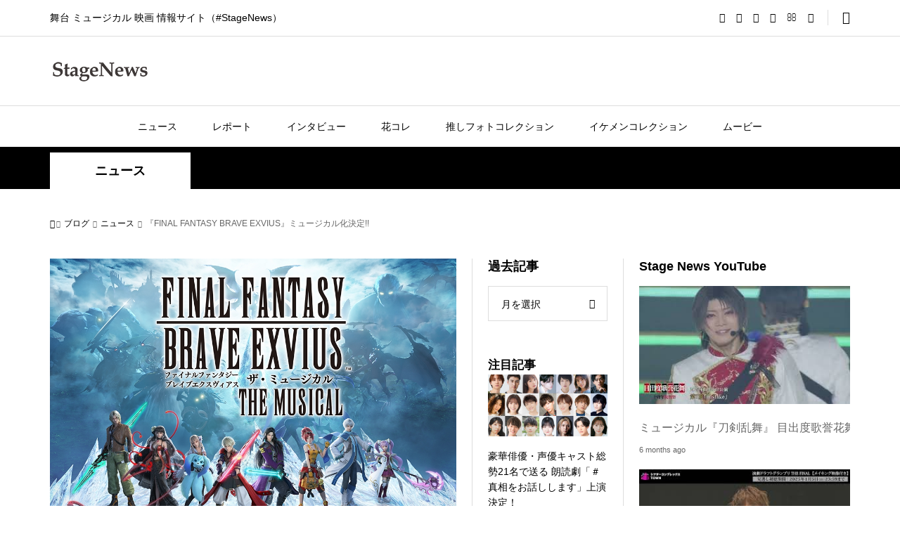

--- FILE ---
content_type: text/html; charset=utf-8
request_url: https://www.google.com/recaptcha/api2/aframe
body_size: 266
content:
<!DOCTYPE HTML><html><head><meta http-equiv="content-type" content="text/html; charset=UTF-8"></head><body><script nonce="n3pjbJudraJVpNFqtMr7AQ">/** Anti-fraud and anti-abuse applications only. See google.com/recaptcha */ try{var clients={'sodar':'https://pagead2.googlesyndication.com/pagead/sodar?'};window.addEventListener("message",function(a){try{if(a.source===window.parent){var b=JSON.parse(a.data);var c=clients[b['id']];if(c){var d=document.createElement('img');d.src=c+b['params']+'&rc='+(localStorage.getItem("rc::a")?sessionStorage.getItem("rc::b"):"");window.document.body.appendChild(d);sessionStorage.setItem("rc::e",parseInt(sessionStorage.getItem("rc::e")||0)+1);localStorage.setItem("rc::h",'1768807234988');}}}catch(b){}});window.parent.postMessage("_grecaptcha_ready", "*");}catch(b){}</script></body></html>

--- FILE ---
content_type: text/css; charset=utf-8
request_url: https://stagenews25.jp/wp-content/cache/autoptimize/autoptimize_single_b57d2feed4c92180eb55a207bfc050f0.php?ver=1.11
body_size: 16716
content:
@charset "UTF-8";*{-webkit-box-sizing:border-box;-moz-box-sizing:border-box;-ms-box-sizing:border-box;-o-box-sizing:border-box;box-sizing:border-box}article,aside,details,figcaption,figure,footer,header,hgroup,menu,nav,html,body,div,span,applet,object,iframe,h1,h2,h3,h4,h5,h6,p,blockquote,pre,a,abbr,acronym,address,big,cite,code,del,dfn,em,img,ins,kbd,q,s,samp,small,strike,strong,sub,sup,tt,var,b,u,i,center,dl,dt,dd,ol,ul,li,fieldset,form,label,legend,table,caption,tbody,tfoot,thead,tr,th,td,article,aside,canvas,details,embed,figure,figcaption,footer,header,hgroup,menu,nav,output,ruby,section,summary,time,mark,audio,video{margin:0;padding:0;border:0;outline:0;font-size:100%;font-weight:400;vertical-align:baseline}section{display:block}audio,canvas,video{display:inline-block;max-width:100%}html{overflow-y:scroll;-webkit-text-size-adjust:100%;-ms-text-size-adjust:100%}ul,ol{list-style:none}blockquote,q{quotes:none}blockquote:before,blockquote:after,q:before,q:after{content:'';content:none}a:focus{outline:none}ins{text-decoration:none}mark{font-style:italic;font-weight:700}del{text-decoration:line-through}abbr[title],dfn[title]{border-bottom:1px dotted;cursor:help}table{border-collapse:collapse;border-spacing:0;width:100%}hr{display:block;height:1px;border:0;border-top:1px solid #ddd;margin:1em 0;padding:0}button,input,select,textarea{outline:0;font-size:100%}input,textarea{-webkit-appearance:none;border-radius:0}input[type=checkbox]{-webkit-appearance:checkbox}input[type=radio]{-webkit-appearance:radio}button::-moz-focus-inner,input::-moz-focus-inner{border:0;padding:0}img{-ms-interpolation-mode:bicubic}.clearfix:after{content:".";display:block;clear:both;height:0;font-size:.1em;line-height:0;visibility:hidden;overflow:hidden}.clearfix{display:inline-block}* html .clearfix{height:1%}.clearfix{display:block}body{background:#fff;color:#000;font-size:14px;line-height:1;min-width:1280px;overflow-x:hidden;position:relative;-webkit-font-smoothing:antialiased}a{color:#000;text-decoration:none}b,strong{font-weight:700}big{font-size:larger}small{font-size:80%}sub{vertical-align:sub;font-size:smaller}sup{vertical-align:super;font-size:smaller}i,cite,em,var,address,dfn{font-style:italic}tt,code,kbd,samp{font-family:monospace}u,ins{text-decoration:underline}img{vertical-align:bottom}a,input,p-button,.p-article__title{-webkit-transition-property:background-color,border-color,color,opacity;-webkit-transition-duration:.2s;-webkit-transition-timing-function:ease;-moz-transition-property:background-color,border-color,color,opacity;-moz-transition-duration:.2s;-moz-transition-timing-function:ease;-ms-transition-property:background-color,border-color,color,opacity;-ms-transition-duration:.2s;-ms-transition-timing-function:ease;-o-transition-property:background-color,border-color,color,opacity;-o-transition-duration:.2s;-o-transition-timing-function:ease;transition-property:background-color,border-color,color,opacity;transition-duration:.2s;transition-timing-function:ease;-ms-word-wrap:break-word;word-wrap:break-word}a:hover{color:#666}@font-face{font-family:"design_plus";src:url(//stagenews25.jp/wp-content/themes/rumble_tcd058_1_11/fonts/design_plus.eot?v=1.0);src:url(//stagenews25.jp/wp-content/themes/rumble_tcd058_1_11/fonts/design_plus.eot?v=1.0#iefix) format("embedded-opentype"),url(//stagenews25.jp/wp-content/themes/rumble_tcd058_1_11/fonts/design_plus.woff?v=1.0) format("woff"),url(//stagenews25.jp/wp-content/themes/rumble_tcd058_1_11/fonts/design_plus.ttf?v=1.0) format("truetype"),url(//stagenews25.jp/wp-content/themes/rumble_tcd058_1_11/fonts/design_plus.svg?v=1.0#design_plus) format("svg");font-weight:400;font-style:normal}@font-face{font-family:'footer_bar';src:url(//stagenews25.jp/wp-content/themes/rumble_tcd058_1_11/fonts/footer_bar.eot?v=1.2);src:url(//stagenews25.jp/wp-content/themes/rumble_tcd058_1_11/fonts/footer_bar.eot?v=1.2#iefix) format('embedded-opentype'),url(//stagenews25.jp/wp-content/themes/rumble_tcd058_1_11/fonts/footer_bar.woff?v=1.2) format('woff'),url(//stagenews25.jp/wp-content/themes/rumble_tcd058_1_11/fonts/footer_bar.ttf?v=1.2) format('truetype'),url(//stagenews25.jp/wp-content/themes/rumble_tcd058_1_11/fonts/footer_bar.svg?v=1.2#footer_bar) format('svg');font-weight:400;font-style:normal}@font-face{font-family:'tiktok_x_icon';src:url(//stagenews25.jp/wp-content/themes/rumble_tcd058_1_11/fonts/tiktok_x_icon.eot?v=1.1);src:url(//stagenews25.jp/wp-content/themes/rumble_tcd058_1_11/fonts/tiktok_x_icon.eot?v=1.1#iefix) format('embedded-opentype'),url(//stagenews25.jp/wp-content/themes/rumble_tcd058_1_11/fonts/tiktok_x_icon.woff?v=1.1) format('woff'),url(//stagenews25.jp/wp-content/themes/rumble_tcd058_1_11/fonts/tiktok_x_icon.ttf?v=1.1) format('truetype'),url(//stagenews25.jp/wp-content/themes/rumble_tcd058_1_11/fonts/tiktok_x_icon.svg?v=1.1#tiktok_x_icon) format('svg');font-weight:400;font-style:normal}@-webkit-keyframes fadeIn{from{opacity:0}to{opacity:1}}@keyframes fadeIn{from{opacity:0}to{opacity:1}}@-webkit-keyframes loading-anime{0%{-webkit-transform:rotate(0deg);transform:rotate(0deg)}100%{-webkit-transform:rotate(360deg);transform:rotate(360deg)}}@keyframes loading-anime{0%{-webkit-transform:rotate(0deg);transform:rotate(0deg)}100%{-webkit-transform:rotate(360deg);transform:rotate(360deg)}}@-webkit-keyframes headerSlideDown{0%{top:-70px}100%{top:0}}@keyframes headerSlideDown{0%{top:-70px}100%{top:0}}@-webkit-keyframes headerSlideDown2{0%{top:-38px}100%{top:32px}}@keyframes headerSlideDown2{0%{top:-38px}100%{top:32px}}@-webkit-keyframes headerSlideDown3{0%{top:-24px}100%{top:46px}}@keyframes headerSlideDown3{0%{top:-24px}100%{top:46px}}.l-header{position:relative;width:100%;z-index:999}.l-header__bar{background:rgba(255,255,255,.8);position:relative;width:100%;z-index:998}body.l-header__fix .is-header-fixed .l-header__bar{min-width:1280px;width:100%;position:fixed;top:0;left:0;-webkit-animation:headerSlideDown .5s ease;animation:headerSlideDown .5s ease}body.l-header__fix .l-header.is-header-fixed{margin-bottom:58px}.l-footer{margin-top:200px}.l-inner{margin-left:auto;margin-right:auto;position:relative;width:88.8888%;max-width:1200px}.l-primary{-webkit-box-flex:1;-moz-box-flex:1;-ms-flex-positive:1;-webkit-flex-grow:1;-moz-flex-grow:1;-ms-flex-grow:1;flex-grow:1}.l-secondary__inner{width:300px}.l-tertiary__inner{width:170px}.l-3columns,.l-2columns{display:-webkit-box;display:-webkit-flex;display:-ms-flexbox;display:flex}.l-layout-type1 .l-secondary,.l-layout-type2 .l-secondary,.l-layout-type5 .l-secondary,.l-layout-type1 .l-tertiary,.l-layout-type2 .l-tertiary,.l-layout-type3 .l-tertiary,.l-layout-type1 .l-secondary,.l-layout-type2 .l-secondary,.l-layout-type5 .l-secondary{border-left:1px solid #ddd;padding-left:22px;margin-left:22px}.l-layout-type3 .l-secondary,.l-layout-type4 .l-secondary,.l-layout-type6 .l-secondary,.l-layout-type4 .l-tertiary,.l-layout-type5 .l-tertiary,.l-layout-type6 .l-tertiary{border-right:1px solid #ddd;padding-right:22px;margin-right:22px}.l-layout-type1 .l-tertiary,.l-layout-type2 .l-secondary,.l-layout-type4 .l-primary{-webkit-order:1;-ms-order:1;order:1}.l-layout-type3 .l-secondary,.l-layout-type6 .l-secondary,.l-layout-type4 .l-tertiary,.l-layout-type5 .l-tertiary{-webkit-order:-1;-ms-order:-1;order:-1}.l-layout-type4 .l-secondary,.l-layout-type6 .l-tertiary{-webkit-order:-2;-ms-order:-2;order:-2}body.admin-bar{padding-top:32px}body.admin-bar.l-header__fix .is-header-fixed .l-header__bar,body.admin-bar.l-header__fix--mobile .is-header-fixed .l-header__bar--mobile{top:32px;-webkit-animation:headerSlideDown2 .5s ease;animation:headerSlideDown2 .5s ease}@media only screen and (max-width:782px){body.admin-bar{padding-top:46px}body.admin-bar.l-header__fix .is-header-fixed .l-header__bar,body.admin-bar.l-header__fix--mobile .is-header-fixed .l-header__bar--mobile{top:46px;-webkit-animation:headerSlideDown3 .5s ease;animation:headerSlideDown3 .5s ease}}@media only screen and (max-width:600px){body.admin-bar.l-header__fix .is-header-fixed .l-header__bar,body.admin-bar.l-header__fix--mobile .is-header-fixed .l-header__bar--mobile{top:0;-webkit-animation:headerSlideDown .5s ease;animation:headerSlideDown .5s ease}}@-webkit-keyframes loading-circle{0%{-webkit-transform:rotate(0deg);transform:rotate(0deg)}100%{-webkit-transform:rotate(360deg);transform:rotate(360deg)}}@keyframes loading-circle{0%{-webkit-transform:rotate(0deg);transform:rotate(0deg)}100%{-webkit-transform:rotate(360deg);transform:rotate(360deg)}}@-webkit-keyframes loading-square-base{0%{bottom:10px;opacity:0}5%,50%{bottom:0;opacity:1}55%,100%{bottom:-10px;opacity:0}}@keyframes loading-square-base{0%{bottom:10px;opacity:0}5%,50%{bottom:0;opacity:1}55%,100%{bottom:-10px;opacity:0}}@-webkit-keyframes loading-dots-fadein{100%{opacity:1}}@keyframes loading-dots-fadein{100%{opacity:1}}@-webkit-keyframes loading-dots-first-dot{100%{-webkit-transform:translate(1em);transform:translate(1em);opacity:1}}@keyframes loading-dots-first-dot{100%{-webkit-transform:translate(1em);transform:translate(1em);opacity:1}}@-webkit-keyframes loading-dots-middle-dots{100%{-webkit-transform:translate(1em);transform:translate(1em)}}@keyframes loading-dots-middle-dots{100%{-webkit-transform:translate(1em);transform:translate(1em)}}@-webkit-keyframes loading-dots-last-dot{100%{-webkit-transform:translate(2em);transform:translate(2em);opacity:0}}@keyframes loading-dots-last-dot{100%{-webkit-transform:translate(2em);transform:translate(2em);opacity:0}}#site-wrap{display:none}#site_loader_overlay{background:#fff;opacity:1;position:fixed;bottom:0;left:0;right:0;top:0;width:100%;height:100%;z-index:99999}.c-load--type1{width:48px;height:48px;font-size:10px;text-indent:-9999em;position:fixed;top:0;left:0;right:0;bottom:0;margin:auto;border-radius:50%;-webkit-animation:loading-circle 1.1s infinite linear;animation:loading-circle 1.1s infinite linear}.c-load--type2{width:44px;height:44px;position:fixed;top:0;left:0;bottom:0;right:0;margin:auto}.c-load--type2:before{position:absolute;bottom:0;left:0;display:block;width:12px;height:12px;content:'';animation:loading-square-loader 5.4s linear forwards infinite}.c-load--type2:after{position:absolute;bottom:10px;left:0;display:block;width:12px;height:12px;opacity:0;content:'';animation:loading-square-base 5.4s linear forwards infinite}.c-load--type3{width:100%;min-width:160px;font-size:16px;text-align:center;position:fixed;top:50%;left:0;opacity:0;-webkit-animation:loading-dots-fadein .5s linear forwards;animation:loading-dots-fadein .5s linear forwards}.c-load--type3 i{width:.5em;height:.5em;display:inline-block;vertical-align:middle;background:#999;border-radius:50%;margin:0 .25em;-webkit-animation:loading-dots-middle-dots .5s linear infinite;animation:loading-dots-middle-dots .5s linear infinite}.c-load--type3 i:first-child{-webkit-animation:loading-dots-first-dot .5s infinite;animation:loading-dots-first-dot .5s linear infinite;opacity:0;-webkit-transform:translate(-1em);transform:translate(-1em)}.c-load--type3 i:last-child{-webkit-animation:loading-dots-last-dot .5s linear infinite;animation:loading-dots-last-dot .5s linear infinite}.c-menu-button{display:none;position:absolute;top:0;right:0;text-align:center}.c-menu-button:before{content:"\f0c9";font-family:"design_plus";font-size:18px}.c-search-button{display:block;text-align:center}.c-search-button:before{content:"\e915";font-family:"design_plus";font-size:18px}.c-breadcrumb__item{display:inline}.c-breadcrumb__item--home a:before{content:"\e90c";font-family:"design_plus"}.c-breadcrumb__item--home span{display:none}.c-comment{font-size:12px;margin-bottom:50px}.c-comment__tab{margin-bottom:25px;display:-webkit-box;display:-webkit-flex;display:-ms-flexbox;display:flex}.c-comment__tab-item{text-align:center;display:-webkit-box;display:-webkit-flex;display:-ms-flexbox;display:flex;flex:1}.c-comment__tab-item.is-active a,.c-comment__tab-item.is-active p{background:#333;border:0;color:#fff;position:relative}.c-comment__tab-item.is-active a:after,.c-comment__tab-item.is-active p:after{border-color:#333 transparent transparent;border-style:solid;border-width:6px;margin:auto;position:absolute;right:0;bottom:-12px;left:0;content:"";width:0;height:0}.c-comment__tab-item a,.c-comment__tab-item p{border:1px solid #ddd;color:#333;display:block;font-size:11px;line-height:180%;padding:15px;text-decoration:none;width:100%}.c-comment__tab-item a:hover{background:#333;color:#fff}.c-comment__list-item{border:1px solid #ddd;color:#777;margin-bottom:15px;padding:15px 20px 0}.c-comment__item-body p{line-height:2.4;margin-bottom:15px}.c-comment__item-header{margin-bottom:10px;position:relative}.c-comment__item-avatar{float:left;margin-right:10px;width:40px;height:40px}.c-comment__item-author{display:block;margin-bottom:10px;padding-top:3px}.c-comment__item-author a{text-decoration:underline}.c-comment__item-date{color:#757676;display:block;font-size:11px}.c-comment__item-act{font-size:11px;margin-top:5px;padding-left:10px;position:absolute;top:0;right:0}.c-comment__item-act>li{display:inline;border-right:1px solid #aaa;margin-right:6px;padding-right:10px}.c-comment__item-act>li:last-child{border-right:0;margin-right:0;padding-right:0}.c-comment__pager{margin-bottom:10px}.c-comment__pager a,.c-comment__pager span{display:inline;float:left;margin-right:10px}.c-comment__pager span{text-decoration:underline}.c-comment__item-note{background:#d6f4f0;border:1px solid #94ddd4;color:#33a8e5;display:block;font-size:11px;margin-bottom:1em;padding:10px 15px}.c-comment__trackback-url{background:#fafafa;font-size:11px;padding:10px}.trackback_time{font-size:11px;color:#757676;margin:0 0 7px}.trackback_title{margin:2px 0 8px;margin:0 0 10px;line-height:160%}.c-comment__form-wrapper{border:1px solid #ddd;padding:15px}.c-comment__cancel{color:#666;font-size:11px;margin-bottom:1em}.c-comment__cancel a{color:#666}.c-comment__cancel a:before{content:"\e910";font-family:"design_plus";display:inline-block}.c-comment__form-login{color:#666;font-size:11px}.c-comment__form-login a{color:#666}.c-comment__input{margin-bottom:12px;text-align:left}.c-comment__input input{border:1px solid #ddd;color:#777;padding-top:5px;padding-bottom:5px;width:100%}.c-comment__input textarea{border:1px solid #ddd;color:#777;font-size:11px;overflow:auto;margin-top:15px;width:100%;height:150px}.c-comment__label-text{color:#666;display:block;font-size:11px;margin-bottom:5px}.c-comment__form-submit{background:#aaa;border:none;color:#fff;cursor:pointer;display:block;font-size:14px;margin:15px auto 0;width:200px;height:50px;-webkit-transition:background-color .2s ease-in-out;-moz-transition:background-color .2s ease-in-out;-ms-transition:background-color .2s ease-in-out;-o-transition:background-color .2s ease-in-out;transition:background-color .2s ease-in-out}.c-comment__form-hidden{display:none}.c-comment__password-protected{background:#000;border-radius:5px;color:#fff;padding:10px 20px;text-align:center}.c-comment__password-protected p{font-size:12px;line-height:1.6}.c-meta-box{background:#fafafa;font-size:12px;padding:22px 20px}.c-meta-box__item{border-right:1px solid #ddd;float:left;margin-right:15px;padding-left:20px;padding-right:15px;position:relative}.c-meta-box__item:last-child{border-right:none}.c-meta-box__item:before{color:#aaa;font-family:"design_plus";position:absolute;left:0}.c-meta-box__item--author:before{content:"\e90d"}.c-meta-box__item--category:before{content:"\e92f"}.c-meta-box__item--tag:before{content:"\e935"}.c-meta-box__item--comment:before{content:"\e916"}.c-entry-nav{border-collapse:collapse;display:-webkit-box;display:-webkit-flex;display:-ms-flexbox;display:flex}.c-entry-nav__item{border:1px solid #ddd;font-size:14px;line-height:1.6;position:relative;width:50%;height:100px;flex:1}.c-entry-nav__item a{display:-webkit-box;display:-webkit-flex;display:-ms-flexbox;display:flex;-webkit-box-align:center;-ms-flex-align:center;-ms-grid-row-align:center;-webkit-align-items:center;align-items:center;height:100%;padding:0 40px}.c-entry-nav__item a span{display:block;max-height:100%;overflow:hidden}.c-entry-nav__item--empty{border:none}.c-entry-nav__item--prev+.c-entry-nav__item--next{border-left:none}.c-entry-nav__item--prev a{padding-left:50px}.c-entry-nav__item--next a{padding-right:50px}.c-entry-nav__item--prev a:before,.c-entry-nav__item--next a:after{content:"";display:block;font-family:"design_plus";line-height:1;margin:auto;position:absolute;top:0;bottom:0;width:1em;height:1em}.c-entry-nav__item--prev a:before{content:"\e90f";left:22px}.c-entry-nav__item--next a:after{content:"\e910";right:22px}.c-pw{margin-bottom:40px}.c-pw__desc{line-height:2.5}.c-pw__desc p{line-height:2.5;margin-bottom:16px}.c-pw__btn{color:#fff;display:inline-block;padding:13px 20px;font-size:14px;text-align:center;line-height:1;background:#999}.c-pw__btn:hover{background:#333;color:#fff}.c-pw__btn--register{background:#999;color:#fff !important;display:inline-block;font-size:14px;height:50px;line-height:50px;min-width:200px;padding:0 25px;position:relative;min-width:160px;margin-bottom:32px}.c-pw__btn--register:after{content:'\e910';font-family:'design_plus';position:relative;right:-4px}.c-pw__btn--submit{min-width:100px;border:0;cursor:pointer}.c-pw .c-pw__btn:hover{text-decoration:none}.c-pw__box{border:1px solid #ddd;background:#f5f5f5;padding:25px 36px}.c-pw__box .c-pw__box-desc{line-height:1.2;margin-bottom:20px}.c-pw__box-inner{display:-webkit-box;display:-webkit-flex;display:-ms-flexbox;display:flex;-webkit-box-align:center;-ms-flex-align:center;-ms-grid-row-align:center;-webkit-align-items:center;align-items:center}.c-pw__box-label{margin-right:14px}.c-pw__box-input{border:1px solid #ddd;box-shadow:none;height:40px;width:250px;margin-right:14px;flex:1;padding:0 10px}.c-share__icn{font-family:"design_plus" !important;font-style:normal;font-variant:normal;font-weight:400;line-height:1;speak:none;text-transform:none;-moz-osx-font-smoothing:grayscale;-webkit-font-smoothing:antialiased}.c-share__icn--facebook:before{content:"\e902"}.c-share__icn--facebook2:before{content:"\e903"}.c-share__icn--feedly:before{content:"\e907"}.c-share__icn--google-plus:before{content:"\e900"}.c-share__icn--google-plus2:before{content:"\e901"}.c-share__icn--hatebu:before{content:"\e908"}.c-share__icn--line:before{content:"\e909"}.c-share__icn--pinterest:before{content:"\e905"}.c-share__icn--pocket:before{content:"\e90a"}.c-share__icn--rss:before{content:"\e90b"}.c-share__icn--rss2:before{content:"\e906"}.c-share__icn--twitter:before{font-family:'tiktok_x_icon';content:"\e901"}.c-share--sm{line-height:25px;min-width:27px}.c-share--sm .c-share__btn{margin-bottom:5px;margin-right:5px}.c-share--sm a{padding:1px 5px 0}.c-share--sm .c-share__icn{font-size:1.3em;position:relative;top:3px;text-shadow:1px 1px 0 rgba(255,255,255,.1)}.c-share--sm .c-share__title{line-height:20px;margin:0 3px 0 2px}.c-share--lg .c-share__btn{margin-right:1%;margin-bottom:2px;width:24%}@media only screen and (max-width:767px){.c-share--lg .c-share__btn{margin-right:3%;margin-bottom:3%;width:47%}}.c-share--lg .c-share__btn:nth-child(4n){margin-right:0}.c-share--lg .c-share__btn a{padding:10px 2px}.c-share--lg .c-share__icn{font-size:140%;position:relative;top:3px}.c-share--lg .c-share__title{margin:0 3px 0 4px}.c-share--color a{color:#fff}.c-share--color a:hover{color:#fff;-webkit-transform:translate3d(0,1px,0);transform:translate3d(0,1px,0)}.c-share--color .c-share__btn--twitter a{background-color:#000}.c-share--color .c-share__btn--twitter a:hover{background-color:#222}.c-share--color .c-share__btn--facebook a{background-color:#35629a}.c-share--color .c-share__btn--facebook a:hover{background-color:#1f3669}.c-share--color .c-share__btn--google-plus a{background-color:#dd4b39}.c-share--color .c-share__btn--google-plus a:hover{background-color:#b94031}.c-share--color .c-share__btn--hatebu a{background-color:#3c7dd1}.c-share--color .c-share__btn--hatebu a:hover{background-color:#0270ac}.c-share--color .c-share__btn--pocket a{background-color:#ee4056}.c-share--color .c-share__btn--pocket a:hover{background-color:#c53648}.c-share--color .c-share__btn--rss a{background-color:#ffb53c}.c-share--color .c-share__btn--rss a:hover{background-color:#e09900}.c-share--color .c-share__btn--feedly a{background-color:#6cc655}.c-share--color .c-share__btn--feedly a:hover{background-color:#5ca449}.c-share--color .c-share__btn--pinterest a{background-color:#d4121c}.c-share--color .c-share__btn--pinterest a:hover{background-color:#a42f35}.c-share--mono a{background:#fafafa;border:1px solid rgba(0,0,0,.1);color:#222}.c-share--mono a:hover{border-color:rgba(255,255,255,.1);color:#fff}.c-share--mono .c-share__btn--twitter a:hover{background-color:#000}.c-share--mono .c-share__btn--facebook a:hover{background-color:#35629a}.c-share--mono .c-share__btn--google-plus a:hover{background-color:#dd4b39}.c-share--mono .c-share__btn--hatebu a:hover{background-color:#3c7dd1}.c-share--mono .c-share__btn--pocket a:hover{background-color:#ee4056}.c-share--mono .c-share__btn--rss a:hover{background-color:#ff8c00}.c-share--mono .c-share__btn--feedly a:hover{background-color:#6cc655}.c-share--mono .c-share__btn--pinterest a:hover{background-color:#d4121c}.c-share__btn{float:left;font-size:12px;text-align:center}.c-share__btn a{border-radius:2px;box-shadow:0 1px 0 rgba(0,0,0,.03);display:block}@media only screen and (max-width:767px){.c-share--sm .c-share__icn{left:1px}.c-share--sm .c-share__title{display:none}}.c-share--official .c-share__btn{line-height:1;margin-right:3px}.c-share--official .c-share__btn--twitter{width:77px}.c-share--official .c-share__btn--facebook:hover{text-decoration:none}.c-share--official .c-share__btn--google-plus{width:58px}.c-share--official .c-share__btn--pocket{width:88px}#single_share_top{margin:0 0 40px;padding:0}#single_share_bottom{margin:40px 0 0}.l-header a:hover{color:#999}.p-header__top{border-bottom:1px solid #ddd}.p-header-description{float:left;line-height:50px}.p-header-nav{line-height:50px;margin-left:-15px}.p-header-nav li{float:left}.p-header-nav li a{display:block;padding:0 15px}.p-header__top .p-social-nav{float:left;line-height:50px;position:relative}.p-header-search{float:right}.p-social-nav+.p-header-search{margin-left:20px;padding-left:1px;position:relative}.p-social-nav+.p-header-search:before{border-left:1px solid #ddd;content:'';display:block;height:22px;position:absolute;top:14px;left:0}.p-header-search .p-search-button{float:right;line-height:50px;padding-left:20px;height:50px}.p-header-search form{float:left;margin:10px 0;overflow:hidden;width:0;-webkit-transition:all .3s;-moz-transition:all .3s;-ms-transition:all .3s;-o-transition:all .3s;transition:all .3s}.is-header-search-active .p-header-search form{margin-left:20px;width:250px}.p-header-search__input{background:#eee;border:0;line-height:30px;height:30px;padding:0 18px;width:250px}.p-header-search__input:placeholder-shown{color:#999}.p-header-search--mobile{display:none !important}.p-logo a{color:#000}.p-header__logo--mobile{display:none}.p-header__logo.has-right-image .l-inner{display:-webkit-box;display:-webkit-flex;display:-ms-flexbox;display:flex;-webkit-box-align:center;-ms-flex-align:center;-ms-grid-row-align:center;-webkit-align-items:center;align-items:center;-webkit-box-pack:justify;-moz-box-pack:justify;-ms-flex-pack:justify;-webkit-justify-content:space-between;justify-content:space-between}.p-header__logo .p-logo{line-height:1.2;padding:30px 0;-webkit-flex-shrink:0;-moz-flex-shrink:0;-ms-flex-shrink:0;flex-shrink:0}.p-header__logo .p-logo img{display:block;max-width:100%;height:auto}.p-header__ad{float:right;padding:18px 0 18px 20px}.p-header__ad img{display:block;max-width:100%;height:auto}.p-header__gnav{border-top:1px solid #ddd}body.l-header__fix .is-header-fixed .p-header__gnav{border-top:none}.p-global-nav{font-size:14px;position:relative;text-align:center}.p-global-nav>li{display:inline-block;line-height:58px}.p-global-nav>li>a{display:inline-block;font-weight:500;padding-left:25px;padding-right:25px}.p-global-nav>li:hover>a,.p-global-nav>li.current-menu-item>a{color:#999}.p-global-nav>li.menu-item-has-children>.sub-menu{border-top:6px solid #999;top:100%;left:0}.p-global-nav a{display:block}.p-global-nav .menu-item-has-children{position:relative}.p-global-nav .menu-item-has-children:hover>a{position:relative;z-index:2}.p-global-nav .menu-item-has-children:hover>.sub-menu{opacity:1;visibility:visible;z-index:1;-webkit-transform:translate3d(0,0,0);-moz-transform:translate3d(0,0,0);-ms-transform:translate3d(0,0,0);transform:translate3d(0,0,0)}.p-global-nav .sub-menu{background:#000;line-height:1.4;visibility:hidden;opacity:0;position:absolute;top:0;left:100%;z-index:1;-webkit-transform:translate3d(0,-6px,0);-moz-transform:translate3d(0,-6px,0);-ms-transform:translate3d(0,-6px,0);transform:translate3d(0,-6px,0);-webkit-transition:all .3s;-moz-transition:all .3s;-ms-transition:all .3s;transition:all .3s}.p-global-nav .sub-menu a{color:#fff !important;min-height:54px;padding:18px 40px 17px 22px;width:240px;text-align:left}.p-global-nav .sub-menu a:hover,.p-global-nav .sub-menu .current-menu-item>a{background:#999}.p-global-nav .sub-menu .menu-item-has-children>a{position:relative}.p-global-nav .sub-menu .menu-item-has-children>a:after{content:"\e910";font-family:"design_plus";position:absolute;right:16px;transition:none}.p-global-nav>li:last-child .sub-menu ul{right:100%;left:unset}.p-global-nav>li:last-child .sub-menu .menu-item-has-children>a{padding:18px 22px 17px 40px}.p-global-nav>li:last-child .sub-menu .menu-item-has-children>a:after{content:"\e90f";right:0;left:16px}.p-global-nav .menu-megamenu .sub-menu{display:none}.p-megamenu{display:block;font-size:14px;opacity:0;min-width:1280px;position:absolute;left:0;top:-300px;visibility:hidden;width:100%;z-index:997;-webkit-transform:translate3d(0,-21px,0);-moz-transform:translate3d(0,-21px,0);-ms-transform:translate3d(0,-21px,0);transform:translate3d(0,-21px,0);-webkit-transition-property:-webkit-transform,transform,opacity,visibility;-webkit-transition-duration:.3s;-webkit-transition-timing-function:ease;-moz-transition-property:-moz-transform,transform,opacity,visibility;-moz-transition-duration:.3s;-moz-transition-timing-function:ease;-ms-transition-property:-ms-transform,transform,opacity,visibility;-ms-transition-duration:.3s;-ms-transition-timing-function:ease;transition-property:transform,opacity,visibility;transition-duration:.3s;transition-timing-function:ease}.p-megamenu.is-active{opacity:1;visibility:visible;z-index:101;-webkit-transform:translate3d(0,0,0);-moz-transform:translate3d(0,0,0);-ms-transform:translate3d(0,0,0);transform:translate3d(0,0,0)}body.l-header__fix .is-header-fixed .p-megamenu{position:fixed;top:58px}.p-megamenu__bg{background:#000}.p-megamenu>ul{border-top:6px solid #999}.p-megamenu a{color:#fff !important;display:block;line-height:1.8;text-align:center}.p-megamenu a:hover{background:#999}.p-megamenu .p-megamenu__image{padding-top:70%;overflow:hidden;position:relative}.p-megamenu .p-megamenu__image img{display:block;height:100%;object-fit:cover;width:100%;position:absolute;top:0;left:0}.p-megamenu--type2 ul{display:-webkit-box;display:-webkit-flex;display:-ms-flexbox;display:flex;-webkit-flex-wrap:wrap;-ms-flex-wrap:wrap;flex-wrap:wrap}.p-megamenu--type2 li{border-bottom:1px solid #333;border-right:1px solid #333;width:20%}.p-megamenu--type2 li:nth-child(5n){border-right:none}.p-megamenu--type2 li.p-megamenu__last-row{border-bottom:none}.p-megamenu--type2 a{height:100%;padding:22px}.p-megamenu--type2 .p-megamenu__image{margin-bottom:20px}.p-megamenu--type3 ul{position:relative}.p-megamenu--type3 li{width:20%}.p-megamenu--type3 li a{min-height:54px;padding:15px 8px 14px}.p-megamenu--type3 ul ul.sub-menu{display:none;opacity:1;min-height:100%;position:absolute;left:20%;right:0;top:0;z-index:1}.p-megamenu--type3 .sub-menu li{border-right:1px solid #333;width:25%;display:-webkit-box;display:-webkit-flex;display:-ms-flexbox;display:flex}.p-megamenu--type3 li:nth-child(4n){border-right:none}.p-megamenu--type3 .sub-menu li a{width:100%;padding:22px 22px 30px;text-align:left}.p-megamenu--type3 .sub-menu li .p-megamenu__image{margin-bottom:10px}.p-megamenu--type3 li.is-active .sub-menu{display:-webkit-box;display:-webkit-flex;display:-ms-flexbox;display:flex;-webkit-flex-wrap:wrap;-ms-flex-wrap:wrap;flex-wrap:wrap;z-index:2}.p-megamenu--type4 ul{display:-webkit-box;display:-webkit-flex;display:-ms-flexbox;display:flex;-webkit-flex-wrap:wrap;-ms-flex-wrap:wrap;flex-wrap:wrap}.p-megamenu--type4 li{height:54px;position:relative;width:20%}.p-megamenu--type4 a{height:100%;line-height:1.31;overflow:hidden;width:100%}.p-megamenu--type4 a span{position:absolute;left:50%;top:50%;-webkit-transform:translate3d(-50%,-50%,0);-moz-transform:translate3d(-50%,-50%,0);-ms-transform:translate3d(-50%,-50%,0);transform:translate3d(-50%,-50%,0)}.p-header-band{background:#000;color:#fff;font-size:18px;padding-top:8px}.p-header-band__inner{display:-webkit-box;display:-webkit-flex;display:-ms-flexbox;display:flex}.p-header-band__item{display:-webkit-box;display:-webkit-flex;display:-ms-flexbox;display:flex;-webkit-box-align:center;-ms-flex-align:center;-ms-grid-row-align:center;-webkit-align-items:center;align-items:center;min-height:52px}.p-header-band__item a,.p-header-band__item span{display:block;color:#fff;font-weight:700;line-height:1.31;min-width:200px;padding:0 20px;text-align:center}.p-header-band__item.is-active{background:#fff;color:#000}.p-header-band__item.is-active a,.p-header-band__item.is-active span{color:#000}.p-header-band__item-desc{font-size:16px}.p-header-band__item-desc span{line-height:1.7;padding-right:0;text-align:left}.p-breadcrumb{color:#666;margin-top:37px;margin-bottom:38px}.p-breadcrumb__inner{font-size:12px;line-height:2}.p-breadcrumb__item{padding-right:0}.p-breadcrumb__item+.p-breadcrumb__item:before{content:"\e910";display:inline-block;font-family:"design_plus";font-size:10px;margin-left:2px;margin-right:2px}.p-page-header{background-position:center center;background-size:cover;display:-webkit-box;display:-webkit-flex;display:-ms-flexbox;display:flex;-webkit-box-align:center;-ms-flex-align:center;-ms-grid-row-align:center;-webkit-align-items:center;align-items:center;padding:30px 0;position:relative;width:100%;min-height:150px}.p-page-header:before{background:rgba(0,0,0,.5);content:"";position:absolute;left:0;top:0;width:100%;height:100%;z-index:1}.p-page-header__inner{text-align:center;opacity:0;position:relative;z-index:2}.p-page-header__title{color:#fff;font-size:30px;line-height:1.2;margin:0}.p-page-header__desc{color:#fff;font-size:14px;line-height:2}.p-page-header__title+.p-page-header__desc{margin-top:.5em}.p-page-header.is-active .p-page-header__inner{-webkit-animation:fadeIn 1s ease 1s both;animation:fadeIn 1s ease 1s both}.p-footer__logo{padding-top:40px;padding-bottom:40px}.p-footer__logo__inner{display:-webkit-box;display:-webkit-flex;display:-ms-flexbox;display:flex;-webkit-box-align:center;-ms-flex-align:center;-ms-grid-row-align:center;-webkit-align-items:center;align-items:center}.p-footer__logo .p-logo{line-height:1.2;-webkit-flex-shrink:0;-moz-flex-shrink:0;-ms-flex-shrink:0;flex-shrink:0}.p-footer__logo .p-logo img{display:block;max-width:100%;height:auto}.p-logo__footer--mobile{display:none}.p-footer-nav{line-height:1.5;margin-left:38px;margin-right:20px}.p-footer-nav li{display:inline-block}.p-footer-nav li+li:before{content:"|";display:inline-block;margin-left:5px;margin-right:8px}.p-footer__logo .p-social-nav{line-height:1.5;margin-left:auto}.p-copyright{background:#000;color:#fff;font-size:12px;height:60px;line-height:60px;text-align:center;overflow:hidden}.p-pagetop{display:none;position:fixed;bottom:0;right:0;z-index:90}.p-pagetop a{background:#333;color:#fff;display:block;height:60px;line-height:60px;text-align:center;width:60px}.p-pagetop a:after{content:"\e911";font-family:"design_plus";font-size:14px;margin:auto;top:0;right:0;bottom:0;left:0}.p-category-label{font-size:12px}.p-category-label span{background:#999;color:#fff;display:inline-block;line-height:30px;min-width:100px;text-align:center;padding:0 8px}.p-float-category{font-size:12px;position:absolute;top:0;left:0;z-index:5}.p-float-category span{background:#999;color:#fff;display:inline-block;line-height:30px;min-width:100px;text-align:center;padding:0 8px}.p-float-category__has-rank span{min-width:130px;padding-left:35px}.p-native-ad-label{background:#999;color:#fff;display:inline-block;font-size:11px;line-height:30px;min-width:100px;text-align:center;padding:0 8px}.p-float-native-ad-label{background:#999;color:#fff;font-size:11px;line-height:30px;margin:0;max-width:100%;min-width:100px;padding:0 8px;text-align:center;position:absolute;top:0;left:0;z-index:5}.p-float-native-ad-label__small{background:#999;color:#fff;font-size:11px;line-height:1.6;height:1.6em;margin:0;max-width:100%;overflow:hidden;padding:0 8px;text-align:center;position:absolute;top:0;left:0;z-index:5}.p-article__native-ad-label{background:#999;color:#fff;display:inline-block;font-size:11px;line-height:1.6;min-width:40px;text-align:center;padding:0 8px}.p-article__meta{color:#999;font-size:12px;line-height:1.8}.p-article__meta>*{display:inline-block;margin-right:16px}.p-article__meta>*:last-child{margin-right:0}.p-article__meta-link{color:#999;display:inline-block}.p-article__date:before{content:"\e94e";display:inline-block;font-family:"design_plus";margin-right:5px}.p-article__views:before{content:"\e92b";display:inline-block;font-family:"design_plus";font-size:16px;line-height:1;margin-right:5px;vertical-align:-2px}.p-article__author+.p-article__author{margin-left:10px}.p-article__author-thumbnail{border-radius:50%;display:inline-block;margin-right:10px;overflow:hidden;height:30px;width:30px;vertical-align:middle}.p-article__author-thumbnail img{border-radius:50%;display:block;height:100%;overflow:hidden;width:100%;object-fit:cover;margin:0 !important;opacity:1 !important;-webkit-transform:none !important;-moz-transform:none !important;-ms-transform:none !important;transform:none !important;-webkit-transition-property:none !important;-moz-transition-property:none !important;-ms-transition-property:none !important;transition-property:none !important}.p-ad{margin-bottom:20px;margin-top:50px;text-align:center}.p-ad__item{display:inline-block;margin-bottom:30px}.p-ad__item+.p-ad__item{margin-left:35px}.p-ad img{max-width:none;width:auto}.p-archive-ad{clear:both}a:hover .p-article__title{opacity:.6}.p-article-slider__item{overflow:hidden;position:relative}.p-article-slider__item:nth-child(n+2){display:none}.slick-initialized .p-index-slider__item{display:block !important}.p-article-slider__item-thumbnail{padding-top:70%;overflow:hidden;position:relative}.p-article-slider__item-thumbnail img{display:block;height:100%;width:100%;object-fit:cover;position:absolute;left:0;top:0}.p-article-slider__item-info{padding:60px 30px 30px;width:100%;position:absolute;bottom:0;background:-webkit-linear-gradient(top,rgba(0,0,0,0) 0%,rgba(0,0,0,1) 100%);background:-moz-linear-gradient(top,rgba(0,0,0,0) 0%,rgba(0,0,0,1) 100%);background:linear-gradient(to bottom,rgba(0,0,0,0) 0%,rgba(0,0,0,1) 100%);filter:progid:DXImageTransform.Microsoft.gradient(startColorstr='#00000000',endColorstr='#000000',GradientType=0)}.p-article-slider__item-title,.p-article-slider__item-info .p-article__title{color:#fff;font-size:14px;font-weight:700;line-height:1.6;opacity:1 !important}.p-article-slider__item a:hover .p-article-slider__item-title{color:#999}.p-article-slider__item-meta{color:#fff;margin-top:14px}.l-primary{overflow:hidden;min-width:0;min-height:0}.p-archive-slider{margin-right:-1px;margin-bottom:40px}.p-archive-slider__item .p-article__title{font-size:18px}.p-blog-archive__item{margin-bottom:22px}.p-blog-archive__item:last-child{margin-bottom:0}.p-blog-archive__item a{display:block}.p-blog-archive__item-thumbnail{float:left;overflow:hidden;position:relative;width:46.875%}.p-blog-archive__item-thumbnail_inner{padding-top:70%}.p-blog-archive__item-thumbnail_inner img{display:block;height:100%;width:100%;object-fit:cover;position:absolute;left:0;top:0}.p-blog-archive__item-info{float:right;width:49.218%}.p-blog-archive__item-title{font-size:16px;font-weight:700;line-height:1.7}.p-blog-archive__item-excerpt{color:#666;line-height:2;margin-top:8px}.p-blog-archive__item-meta{margin-top:6px}.p-blog-archive__large-item{margin-bottom:45px;width:46.875%}.p-blog-archive__large-item:nth-child(odd){float:left}.p-blog-archive__large-item:nth-child(even){float:right}.p-blog-archive__large-item.p-blog-archive__large-item__left{float:left}.p-blog-archive__large-item.p-blog-archive__large-item__right{float:right}.p-blog-archive__large-item+.p-blog-archive__item{clear:both}.p-blog-archive__large-item a{display:block}.p-blog-archive__large-item .p-blog-archive__item-thumbnail,.p-blog-archive__large-item .p-blog-archive__item-info{float:none;width:100%}.p-blog-archive__large-item .p-blog-archive__item-thumbnail_inner{padding-top:100%}.p-blog-archive__large-item .p-blog-archive__item-title{font-weight:700;margin-top:9px}.p-blog-archive__large-item .p-blog-archive__item-excerpt{display:none}.p-blog-archive__large-item .p-blog-archive__item-meta{margin-top:4px}.p-blog-archive__full-item{margin-bottom:40px;position:relative}.p-blog-archive__full-item a{display:block}.p-blog-archive__full-item .p-blog-archive__item-thumbnail,.p-blog-archive__full-item .p-blog-archive__item-info{float:none;width:100%}.p-blog-archive__full-item .p-blog-archive__item-info{padding:60px 30px 30px;width:100%;position:absolute;bottom:0;background:-webkit-linear-gradient(top,rgba(0,0,0,0) 0%,rgba(0,0,0,1) 100%);background:-moz-linear-gradient(top,rgba(0,0,0,0) 0%,rgba(0,0,0,1) 100%);background:linear-gradient(to bottom,rgba(0,0,0,0) 0%,rgba(0,0,0,1) 100%);filter:progid:DXImageTransform.Microsoft.gradient(startColorstr='#00000000',endColorstr='#000000',GradientType=0)}.p-blog-archive__full-item .p-blog-archive__item-title{color:#fff;font-size:18px;font-weight:700;line-height:1.6;margin-bottom:0}.p-blog-archive__full-item a:hover .p-blog-archive__item-title{color:#999}.p-blog-archive__full-item .p-blog-archive__item-meta{color:#fff;margin-top:15px}.p-blog-archive__full-item .p-blog-archive__item-excerpt{display:none}.p-blog-ranking__item{margin-bottom:25px}.p-blog-archive__item-rank{background:rgba(0,0,0,.2);color:#fff;display:block;height:30px;line-height:30px;min-width:30px;padding:0 5px;text-align:center;position:absolute;left:0;top:0;z-index:6}.p-blog-ranking__item .p-float-native-ad-label{min-width:130px}.p-footer-blog__item-info{max-height:100%;padding-bottom:22px;padding-top:44px}.p-footer-blog__item-info .p-article__title{min-height:3.2em}.p-entry>:last-child{margin-bottom:0}.p-entry__header{border-bottom:1px solid #ddd;margin-bottom:40px;padding-bottom:40px}.p-entry__header>:last-child{margin-bottom:0}.p-entry__thumbnail{position:relative;margin-bottom:40px}.p-entry__thumbnail img{display:block;width:100%;height:auto}.p-entry__title{font-size:24px;font-weight:700;line-height:1.5;margin-bottom:0}.p-entry__meta-top{color:#999;font-size:12px;line-height:1.8;margin-top:16px}.p-entry__meta-top li{display:inline-block;margin-right:10px}.p-entry__meta-top li:last-child{margin-right:0}.p-entry__author{line-height:30px}.p-entry__author a{color:#999}.p-entry__author .p-author__thumbnail{display:inline-block;height:30px;margin-left:0;margin-right:5px;vertical-align:middle;width:30px}.p-entry__body{color:#666;line-height:2;margin-bottom:40px}.p-entry__share{margin-bottom:25px}.p-entry__meta{margin-bottom:30px;margin-top:30px}.p-entry__nav{margin-bottom:50px}.p-entry__body .p-entry__ad img{max-width:none;width:auto}.p-entry__next-page{margin-top:30px;text-align:center}.p-entry__next-page__link{background:#999;color:#fff !important;display:inline-block;font-size:14px;height:50px;line-height:50px;min-width:200px;padding:0 25px;position:relative}.p-entry__next-page__link:after{content:'\e910';font-family:'design_plus';position:absolute;right:11px}.p-entry__next-page__numbers{display:block;font-size:16px;margin-top:.5em;text-align:center}.p-entry__related{margin-bottom:50px}.p-entry__related-items{display:-webkit-box;display:-webkit-flex;display:-ms-flexbox;display:flex;-ms-flex-pack:justify;-webkit-justify-content:space-between;justify-content:space-between;-webkit-flex-wrap:wrap;-ms-flex-wrap:wrap;flex-wrap:wrap}.p-entry__related-item{width:17.5%;position:relative;margin-top:25px}.l-3columns .p-entry__related-item{width:21.875%}.p-entry__related-item__thumbnail{overflow:hidden;padding-top:100%;position:relative;width:100%}.p-entry__related-item__thumbnail img{display:block;height:100%;width:100%;object-fit:cover;position:absolute;left:0;top:0}.p-entry__related-item__title{font-size:14px;line-height:1.6;margin-top:.8em}.p-entry__related-item__meta{color:#999;font-size:12px;margin-top:6px}.p-author__box{background:#f7f7f7;margin-bottom:25px;padding:40px}body.author .p-author__box{margin-bottom:40px}.p-author__thumbnail{border-radius:50%;display:block;float:left;height:100px;overflow:hidden;position:relative;width:100px;-webkit-backface-visibility:hidden;-webkit-transform:translate3d(0,0,0)}.p-author__thumbnail img{display:block;height:100%;width:100%;object-fit:cover;position:absolute;left:0;top:0}.p-author__thumbnail__inner{height:100%;width:100%;position:relative}.p-author__info{margin-left:140px}.p-author__views{font-size:12px;line-height:1.8}.p-author__desc{color:#666;line-height:2;margin-top:10px}.p-author__desc p+p{margin-top:12px}.p-author__info .p-social-nav{margin-top:20px;font-size:12px}.p-author-archive .p-headline{background:0 0;border-bottom:4px solid #000;color:#000;margin-bottom:34px;padding:0 0 16px}.p-entry-news__header{background:#f7f7f7;border:1px solid #ddd;padding:30px 42px 35px}.p-entry-news .p-entry__meta-top{margin-top:5px}.p-archive-news__item{border-bottom:1px solid #ddd;border-left:1px solid #ddd;border-right:1px solid #ddd}.p-archive-news__item:first-child{border-top:1px solid #ddd}.p-headline+.p-archive-news .p-archive-news__item:first-child{border-top:none}.p-archive-news__item a{display:block;padding:24px 30px}.p-archive-news__title{font-size:16px;line-height:1.7}.p-archive-news__meta{margin-top:5px}.p-pager-news{margin-top:46px}.p-headline{background:#000;color:#fff;font-size:18px;font-weight:700;line-height:1.31;margin-bottom:0;padding:13px 22px}.p-headline .p-headline__link{color:#fff;float:right;font-size:14px;font-weight:400;line-height:1.682}.p-headline .p-headline__link:after{content:"\e910";display:inline-block;font-family:"design_plus";font-size:12px;margin-left:6px}.p-headline .p-headline__link:hover{opacity:.7}.p-button{background:#000;color:#fff;display:inline-block;height:50px;line-height:50px;min-width:200px;overflow:hidden;padding:0 15px;text-align:center}.p-hover-effect__image{-webkit-transition:background .5s ease-in;transition:background .5s ease-in}.p-hover-effect--type1:hover .p-hover-effect__image,.p-hover-effect--type2:hover .p-hover-effect__image,.p-hover-effect--type3:hover .p-hover-effect__image{-webkit-transition-duration:.25s;-webkit-transition-timing-function:ease-out;transition-duration:.25s;transition-timing-function:ease-out}.p-hover-effect--type1{overflow:hidden}.p-hover-effect--type1 img{-webkit-transform:scale(1);-webkit-transition-property:-webkit-transform,transform,opacity;-webkit-transition-duration:.75s;transform:scale(1);transition-property:transform,opacity;transition-duration:.75s;vertical-align:middle}.p-hover-effect--type1 .p-hover-effect__image{-webkit-transition-duration:.75s;transition-duration:.75s}.p-hover-effect--type2{overflow:hidden}.p-hover-effect--type2 img{-webkit-transform:scale(1.5);transform:scale(1.5);-webkit-transition-property:margin,opacity;-webkit-transition-duration:.5s;transition-property:margin,opacity;transition-duration:.5s}.p-hover-effect--type3 img{-webkit-transition-property:opacity;transition-duration:.5s;transition-property:opacity;transition-duration:.5s}.p-hover-effect--type3:hover img{opacity:.5}.p-index-slider{margin-bottom:100px}.p-index-slider__item{overflow:hidden;position:relative}.p-index-slider__item:nth-child(n+2){display:none}.slick-initialized .p-index-slider__item{display:block !important;opacity:1}.p-index-slider__item-overlay{display:block;height:100%;width:100%;position:absolute;left:0;top:0;z-index:2}.p-index-slider__item-image{display:block !important;overflow:hidden;padding-top:600px;position:relative}.p-index-slider[data-division="1"] .p-index-slider__item-image{padding-top:41.3793%}.p-index-slider[data-division="2"] .p-index-slider__item-image{padding-top:82.7586%}.p-index-slider[data-division="3"] .p-index-slider__item-image{padding-top:124.1379%}.p-index-slider[data-division="4"] .p-index-slider__item-image{padding-top:165.5172%}.p-index-slider__item-image img{display:block;height:100%;width:100%;object-fit:cover;position:absolute;left:0;top:0;z-index:1}a.p-index-slider__item-overlay:after,a.p-index-slider__item-image:after{content:'';display:block;position:absolute;top:0;bottom:0;left:0;right:0;z-index:4}.p-index-slider__item-content{color:#fff;max-height:100%;padding:30px;text-align:center;width:100%;position:absolute;left:0;top:50%;z-index:3;-webkit-transform:translate3d(0,-50%,0);-moz-transform:translate3d(0,-50%,0);-ms-transform:translate3d(0,-50%,0);-o-transform:translate3d(0,-50%,0);transform:translate3d(0,-50%,0)}.p-index-slider__item-catch{color:#fff;font-size:32px;line-height:1.2}.p-index-slider__item-desc{color:#fff;font-size:16px;line-height:1.48}.p-index-slider__item-content>*+*{margin-top:20px}.p-index-slider__item-content>*+.p-index-slider__item-desc{margin-top:1em}.p-header-blog__item-thumbnail{padding-top:600px}.p-header-blog[data-division="3"] .p-header-blog__item-thumbnail{padding-top:124.1379%}.p-header-blog[data-division="4"] .p-header-blog__item-thumbnail{padding-top:165.5172%}.p-header-blog__item-category{margin-bottom:11px}.p-header-blog__item-info{padding:80px 52px 40px}.p-header-blog__item-title,.p-header-blog__item-info .p-header-blog__item-title{font-size:18px;line-height:1.6}.p-header-blog__item-meta{margin-top:8px}.p-index-slider__item--type2,.p-index-slider__item--type3{background:#000}.p-index-slider__item--type2 .p-index-slider__item-inner,.p-index-slider__item--type3 .p-index-slider__item-inner{padding-top:56.25%}.p-index-slider__item-video{display:block;height:100%;width:100%;object-fit:cover;pointer-events:none;position:absolute;top:0;left:0;z-index:1}.p-index-slider__item-youtube{display:block;pointer-events:none;position:absolute;top:0;left:0;z-index:1}.p-index-slider__item:first-child .p-index-slider__item-youtube{opacity:0}.p-index-slider__item-content>*{opacity:0;-webkit-transition:opacity .75s ease;-moz-transition:opacity .75s ease;-ms-transition:opacity .75s ease;-o-transition:opacity .75s ease;transition:opacity .75s ease}.is-active .p-index-slider__item-content>*{opacity:1}.is-active .p-index-slider__item-content>:nth-child(1){-webkit-transition-delay:1s;-moz-transition-delay:1s;-ms-transition-delay:1s;-o-transition-delay:1s;transition-delay:1s}.is-active .p-index-slider__item-content>:nth-child(2){-webkit-transition-delay:2s;-moz-transition-delay:2s;-ms-transition-delay:2s;-o-transition-delay:2s;transition-delay:2s}.is-active .p-index-slider__item-content>:nth-child(3){-webkit-transition-delay:3s;-moz-transition-delay:3s;-ms-transition-delay:3s;-o-transition-delay:3s;transition-delay:3s}.is-active.p-index-slider__item--type2 .p-index-slider__item-content>:nth-child(1),.is-active.p-index-slider__item--type3 .p-index-slider__item-content>:nth-child(1){-webkit-transition-delay:3s;-moz-transition-delay:3s;-ms-transition-delay:3s;-o-transition-delay:3s;transition-delay:3s}.is-active.p-index-slider__item--type2 .p-index-slider__item-content>:nth-child(2),.is-active.p-index-slider__item--type3 .p-index-slider__item-content>:nth-child(2){-webkit-transition-delay:4.5s;-moz-transition-delay:4.5s;-ms-transition-delay:4.5s;-o-transition-delay:4.5s;transition-delay:4.5s}.is-active.p-index-slider__item--type2 .p-index-slider__item-content>:nth-child(3),.is-active.p-index-slider__item--type3 .p-index-slider__item-content>:nth-child(3){-webkit-transition-delay:6s;-moz-transition-delay:6s;-ms-transition-delay:6s;-o-transition-delay:6s;transition-delay:6s}.p-index-carousel{background:#f3f3f3;margin-bottom:100px}.p-index-slider+.p-index-carousel{margin-top:-100px}.p-index-carousel__inner{margin:0 -15px}.p-index-carousel__item a{display:-webkit-box;display:-webkit-flex;display:-ms-flexbox;display:flex;-webkit-box-align:center;-ms-flex-align:center;-ms-grid-row-align:center;-webkit-align-items:center;align-items:center;padding:40px 15px}.p-index-carousel__item-info{width:calc(100% - 100px - 20px)}.p-index-carousel__item-thumbnail{border-radius:50px;height:100px;margin-right:20px;overflow:hidden;padding-top:0;width:100px;-ms-flex-negative:1;-webkit-flex-shrink:0;-moz-flex-shrink:0;-ms-flex-shrink:0;flex-shrink:0;-webkit-backface-visibility:hidden;-webkit-transform:translate3d(0,0,0)}.p-index-carousel__item-thumbnail__inner{height:100px;overflow:hidden;padding-top:0;width:100px}.p-index-carousel__item-title{font-size:16px;font-weight:700;line-height:1.6;max-height:3.2em;overflow:hidden;-ms-word-wrap:break-word;word-wrap:break-word}.p-index-carousel__item-meta{margin-top:5px}.p-index-carousel .slick-arrow{background:0 0;color:#666;opacity:1 !important}.p-index-carousel .slick-slider{overflow:visible}.p-index-carousel .slick-list{clip-path:inset(0 15px 0 15px)}.p-index-carousel .slick-prev{left:-35px}.p-index-carousel .slick-next{right:-35px}.p-cb__item{margin-bottom:50px}.p-cb__item:last-child{margin-bottom:0}.p-cb__item-header{margin-bottom:25px}.p-cb__item-header__has-border{border-bottom:4px solid #000;padding-bottom:16px}.p-cb__item-headline{display:inline-block;font-size:18px;font-weight:700;line-height:1.31}.p-cb__item-header__has-button .p-cb__item-headline{padding-top:1px}.p-cb__item-archive-link{float:right;font-size:14px;line-height:1.6;padding-top:1px}.p-cb__item-archive-link:after{content:"\e910";display:inline-block;font-family:"design_plus";font-size:12px;margin-left:6px}.p-cb__item-archive-link__button{background:#000;color:#fff;line-height:44px;min-width:170px;padding:0 20px;text-align:center}.p-cb__item-archive-link__button:hover{color:#999}.p-cb__item-header__has-button .p-cb__item-archive-link__button{margin-bottom:-20px}.p-cb-2columns{overflow:hidden}.p-cb-2columns .p-cb-column--1{float:left;width:46.875%}.p-cb-2columns .p-cb-column--2{float:right;width:46.875%;position:relative}.p-cb-2columns .p-cb-column--1+.p-cb-column--2:after{border-left:1px solid #ddd;content:'';position:absolute;top:0;bottom:-9999px;left:-7%}.p-index-blog__item,.p-index-blog__large-item{margin-bottom:25px}.p-index-blog__item:last-child{margin-bottom:0}.p-index-blog__item a,.p-index-blog__large-item a{display:block}.p-index-blog__item-thumbnail{float:left;overflow:hidden;position:relative;width:33.33%}.p-index-blog__item-thumbnail_inner{padding-top:100%}.p-index-blog__item-thumbnail_inner img{display:block;height:100%;width:100%;object-fit:cover;position:absolute;left:0;top:0}.p-index-blog__item-info{float:right;width:60%}.p-index-blog__item-title{font-size:14px;font-weight:400;line-height:1.6}.p-index-blog__item-excerpt{color:#666;line-height:2;margin-top:8px}.p-index-blog__item-meta{margin-top:3px}.p-index-blog__large-item .p-index-blog__item-thumbnail{float:none;margin-bottom:14px;width:100%}.p-index-blog__large-item .p-index-blog__item-info{float:none;width:100%}.p-index-blog__large-item .p-index-blog__item-meta{margin-top:3px}.p-index-blog--type1 .p-blog-archive__item{margin-bottom:25px}.p-index-blog--type1 .p-blog-archive__item-excerpt{margin-top:5px}.p-index-blog--type1 .p-blog-archive__item-meta{margin-top:4px}.p-index-blog--type2 .p-index-blog__item,.p-index-blog--type2 .p-index-blog__large-item{float:left;width:46.875%}.p-index-blog--type2 .p-index-blog__item:nth-child(-n+4){clear:none;float:right}.p-index-blog--type2 .p-index-blog__item:nth-child(odd){clear:both}.p-index-blog--type2 .p-index-blog__item:nth-child(even){float:right}.p-index-blog--type2 .p-index-blog__item:nth-child(-n+4){clear:none;float:right}.p-index-blog--type2 .p-index-blog__item:nth-child(5),.p-index-blog--type2 .p-index-blog__item:nth-child(6){margin-top:25px}.p-index-blog--type2 .p-index-blog__item:nth-child(n+5):nth-last-child(-n+2){margin-bottom:0}.p-index-blog--type2 .p-index-blog__large-item,.p-index-blog--type2 .p-index-blog__item:nth-child(4){margin-bottom:0}.p-index-blog--type3 .p-index-blog__large-item .p-index-blog__item-thumbnail_inner{padding-top:70%}.p-index-news{display:-webkit-box;display:-webkit-flex;display:-ms-flexbox;display:flex;-webkit-flex-wrap:wrap;-ms-flex-wrap:wrap;flex-wrap:wrap}.p-index-news__item{border-bottom:1px solid #ddd;border-right:1px solid #ddd;width:33.3333%}.p-index-news__item:nth-child(-n+3){border-top:1px solid #ddd}.p-index-news__item:nth-child(3n+1){border-left:1px solid #ddd}.p-index-news__item a{display:block;height:100%;padding:20px 18px 20px 24px}.p-index-news__item-title{font-size:14px;line-height:1.6}.p-index-news__item-meta{margin-top:4px}.p-cb__item--ad{margin-bottom:20px}.p-cb__item--wysiwyg .p-entry__body,.p-cb__item--wysiwyg .p-entry__body>:last-child{margin-bottom:0}.p-page-links{font-size:14px;margin-top:30px}.p-page-links a,.p-page-links>span{background:#f7f7f7;border:1px solid #ddd;color:#000;display:inline-block;line-height:40px;text-align:center;min-width:40px;height:40px}.p-page-links a:hover{background:#000;color:#fff}.p-page-links>span{background:#000;color:#fff}.p-page-links .p-page-links__title{background:0 0;border:none;color:#666;text-align:left;width:auto;height:auto}.p-pager{margin-top:50px}.p-pager__item{display:inline-block;font-size:14px;vertical-align:text-bottom}.p-pager__item a,.p-pager__item span{border:1px solid #ddd;color:#000;display:inline-block;line-height:40px;text-align:center;min-width:40px;height:40px}.p-pager__item a:hover,.p-pager__item .current{background:#000;color:#fff}.p-pager__item .prev,.p-pager__item .next{font-family:"design_plus";font-size:12px}.p-social-nav__item{display:inline-block;margin-right:16px}.p-social-nav__item:last-child{margin-right:0}.p-social-nav__item a:before{font-family:"design_plus"}.p-social-nav__item--facebook a:before{font-family:'tiktok_x_icon';content:"\e902"}.p-social-nav__item--twitter a:before{font-family:'tiktok_x_icon';content:"\e901"}.p-social-nav__item--instagram a:before{content:"\ea92"}.p-social-nav__item--pinterest a:before{content:"\e905"}.p-social-nav__item--youtube a:before{font-family:'footer_bar';content:"\ea9d"}.p-social-nav__item--contact a:before{content:"\f003"}.p-social-nav__item--url a:before{content:"\f0ac"}.p-social-nav__item--rss a:before{content:"\e90b"}.p-widget{margin-bottom:50px;font-size:14px;line-height:1.6}.p-widget__title,.widget_block .wp-block-heading{font-size:18px;font-weight:700;line-height:1.31;margin-bottom:16px}.p-widget li a{display:inline-block;padding:.4em 0}.p-widget ul ul{padding-left:.75em}.p-widget>ul:first-of-type,.p-widget div>ul:first-of-type{margin-top:-.4em}.p-widget>ul:last-of-type,.p-widget div>ul:last-of-type{margin-bottom:-.4em}.p-widget img{display:block;height:auto;max-width:100%}.p-widget input{background:#fff;border:1px solid #ddd;border-radius:0}.p-widget select{background:#fff;border:1px solid #ddd;border-radius:0;height:45px;line-height:45px;margin:0;padding:0 17px 0 19px;width:100%}.p-widget .screen-reader-text{display:none}.p-widget .calendar_wrap caption{margin-bottom:20px}.p-widget .calendar_wrap tbody{line-height:1.8;margin-bottom:20px}.p-widget .calendar_wrap tfoot{line-height:1.8}.p-widget .searchform{position:relative}.p-widget .searchform #s{background:#eee;border:1px solid #ddd;border-right:none;border-radius:0;box-shadow:0 0 3px #ddd inset;height:45px;line-height:45px;padding:0 10px;width:-webkit-calc(100% - 45px);width:calc(100% - 45px)}.p-widget .searchform #searchsubmit{background:none transparent;color:#000;cursor:pointer;font-size:0;position:absolute;top:0;right:0;width:45px;height:45px;z-index:2}.p-widget .searchform:after{background:#000;color:#fff;content:'\e915';cursor:pointer;font-family:"design_plus";font-size:16px;text-align:center;position:absolute;top:0;right:0;width:45px;height:45px;line-height:45px;z-index:1}.tcdw_ad_widget img{margin:0 auto}.p-widget-categories{border:1px solid #ddd;border-top:none;margin:0;padding:0}.p-widget-categories li{border-top:1px solid #ddd;margin:0 !important}.p-widget-categories li a{display:block;font-weight:400;padding:12px 32px;text-align:center;text-decoration:none}.p-widget-categories .has-children{position:relative}.p-widget-categories .has-children .toggle-children{cursor:pointer;display:block;line-height:48px;padding-right:15px;position:absolute;top:0;right:0;-webkit-transition:-webkit-transform .5s ease;-moz-transition:-moz-transform .5s ease;-ms-transition:-ms-transform .5s ease;-o-transition:-o-transform .5s ease;transition:transform .5s ease}.p-widget-categories .has-children .toggle-children:before{content:'\e90e';font-family:"design_plus";font-size:14px;opacity:.7}.p-widget-categories .has-children.is-active>.toggle-children{-webkit-transform:rotateX(180deg);-moz-transform:rotateX(180deg);-ms-transform:rotateX(180deg);-o-transform:rotateX(180deg);transform:rotateX(180deg)}.p-widget-categories .children{background:#f7f7f7;display:none;padding-left:0 !important}.p-widget-categories .children .children{background:#f0f0f0}.p-widget-categories .children .children .children{background:#e9e9e9}.p-widget-dropdown{height:45px;line-height:45px;position:relative}.p-widget-dropdown:after{color:#666;content:"\e90e";font-family:"design_plus";position:absolute;top:0;right:17px;z-index:1}.p-widget-dropdown select{padding-right:33px;position:relative;z-index:2;-webkit-appearance:none;-moz-appearance:none;appearance:none}.p-widget-dropdown select::-ms-expand{display:none}.p-dropdown{font-size:14px}.p-dropdown__title{-webkit-box-sizing:border-box;box-sizing:border-box;position:relative;height:50px;padding:0 18px;border:1px solid #ddd;background:#fff;line-height:50px}.p-dropdown__title:after{position:absolute;right:17px;font-family:"design_plus";content:"\e90e"}.p-dropdown__title:hover{cursor:pointer}.p-dropdown__title.is-active:after{content:"\e911"}.p-dropdown__list{display:none}.p-widget .p-dropdown .p-dropdown__list{background:#fff;margin:0}.p-dropdown__list li{border:1px solid #ddd;border-top:0;line-height:1.5}.p-dropdown__list li a{display:block;padding:14px 18px}.p-dropdown__list li a:hover{background:#f7f7f7;color:#000}.p-widget-list{font-size:14px !important;margin:0 !important}.p-widget-list__item>a{display:block !important;padding:0 !important}.p-widget-list__item-thumbnail{overflow:hidden;position:relative}.p-widget-list__item-thumbnail img{display:block;width:100%;height:100%;object-fit:cover}.p-widget-list__item-meta{line-height:1.2;margin-top:6px}.p-widget-list__type1 .p-widget-list__item{margin-bottom:25px}.p-widget-list__type1 .p-widget-list__item:last-child{margin-bottom:0}.p-widget-list__type1 .p-widget-list__item-thumbnail{padding-top:70%;position:relative;width:100%}.p-widget-list__type1 .p-widget-list__item-thumbnail img{position:absolute;top:0;left:0}.p-widget-list__type1 .p-widget-list__item-info{border:1px solid #ddd;padding:15px 20px}.p-widget-list__type1 .p-widget-list__item-title{font-size:16px;font-weight:700;line-height:1.7}.p-widget-list__type1 .p-widget-list__item-meta{margin-bottom:5px}.p-widget-list__type2 .p-widget-list__item{margin-bottom:25px}.p-widget-list__type2 .p-widget-list__item:last-child{margin-bottom:0}.p-widget-list__type2 .p-widget-list__item-thumbnail{float:left;padding-top:110px;width:110px}.p-widget-list__type2 .p-widget-list__item-thumbnail img{position:absolute;top:0;left:0}.p-widget-list__type2 .p-widget-list__item-info{padding-left:125px}.p-widget-list__type2 .p-widget-list__item-title{font-size:14px;-ms-word-wrap:break-word;word-wrap:break-word}.p-widget-list__type2 .p-float-category span,.p-widget-list__type2 .p-float-native-ad-label{height:30px;min-width:110px;overflow:hidden}.p-widget-list__type3{border-top:1px solid #ddd;padding-top:14px}.p-widget-list__type3 .p-widget-list__item{border-bottom:1px solid #ddd;margin-bottom:14px;padding-bottom:14px}.p-widget-list__type3 .p-widget-list__item:last-child{margin-bottom:0}.p-widget-list__item-rank{background:#000;color:#fff;display:block;height:30px;line-height:30px;min-width:30px;padding:0 5px;text-align:center}.p-widget-list__ranking .p-widget-list__item{margin-bottom:20px;position:relative}.p-widget-list__ranking .p-widget-list__item:last-child{margin-bottom:0}.p-widget-list__ranking .p-widget-list__item-title{font-size:14px}.p-widget-list__ranking .p-category-label{margin-bottom:10px}.p-widget-list__ranking .p-category-label span{min-width:100%;text-align:left;padding-left:40px}.p-widget-list__ranking .p-native-ad-label{margin-bottom:10px;min-width:100%;text-align:left;padding-left:10px}.p-widget-list__ranking .p-widget-list__item-rank{background:rgba(0,0,0,.2) !important;position:absolute;left:0;top:0;z-index:6}.p-widget__ranking-link{font-size:14px;margin-top:16px;text-align:right}.p-widget__ranking-link a:after{content:"\e910";display:inline-block;margin-left:6px;font-family:"design_plus";font-size:12px}.p-widget-search{position:relative}.p-widget-search .p-widget-search__input{background:#eee;border:1px solid #ddd;border-right:none;border-radius:0;box-shadow:0 0 3px #ddd inset;height:45px;line-height:45px;padding:0 10px;width:-webkit-calc(100% - 45px);width:calc(100% - 45px)}.p-widget-search .p-widget-search__submit{background:#000;color:#fff;cursor:pointer;font-family:"design_plus";font-size:16px;position:absolute;top:0;right:0;width:45px;height:45px}.p-sidebar .p-widget:last-child{margin-bottom:0}.p-sidebar-b .p-widget:last-child{margin-bottom:0}.p-sidebar-b .p-widget-list__type1 .p-widget-list__item-info{border:none;padding:0}.p-sidebar-b .p-widget-list__type1 .p-widget-list__item-thumbnail{margin-bottom:8px;padding-top:100%}.p-sidebar-b .p-widget-list__type2 .p-widget-list__item-thumbnail{float:none;margin-bottom:8px;padding-top:100%;width:100%}.p-sidebar-b .p-widget-list__type2 .p-widget-list__item-info{padding-left:0}.p-footer-widget-area{background:#f7f7f7}.p-footer-widget-area .p-footer-widget-area__inner{display:none;display:-webkit-box;display:-webkit-flex;display:-ms-flexbox;display:flex;-webkit-flex-wrap:wrap;-ms-flex-wrap:wrap;flex-wrap:wrap;-webkit-box-pack:center;-ms-flex-pack:center;-webkit-justify-content:center;justify-content:center;overflow:hidden;position:relative}.p-footer-widget-area.p-footer-widget__long .p-footer-widget-area__inner:after{content:"";display:block;width:33.333%}.p-footer-widget-area.p-footer-widget__long .p-footer-widget-area__inner{justify-content:space-between}.p-footer-widget-area .p-widget{padding:50px 4.2% 50px;margin:0;width:33.3333%}.p-footer-widget-area .p-widget.p-footer-widget__left{padding-left:0}.p-footer-widget-area:not(.p-footer-widget__long) .p-widget.p-footer-widget__right{padding-right:0}.p-footer-widget-area .p-widget.p-footer-widget__border-left{border-left:1px solid #ddd}.p-footer-widget-area .p-widget.p-footer-widget__border-top{position:relative}.p-footer-widget-area .p-widget.p-footer-widget__border-top:after{border-top:1px solid #ddd;content:'';display:block;position:absolute;top:0;left:-32767px;right:-32767px}.p-footer-widget-area .p-widget__title{font-size:16px;margin-bottom:22px}.p-footer-widget-area:not(.p-footer-widget__long) .p-widget.widget_nav_menu{padding-right:0;width:16.6667%}.p-footer-widget-area .p-widget.widget_nav_menu-neighbor{padding-left:2%}.p-footer-widget-area .p-widget-list__type2 .p-widget-list__item-thumbnail{padding-top:90px;width:90px}.p-footer-widget-area .p-widget-list__type2 .p-widget-list__item-info{padding-left:105px}.p-footer-widget-area .p-widget-list__type2 .p-float-category span,.p-footer-widget-area .p-widget-list__type2 .p-float-native-ad-label{min-width:90px}.p-footer-widget-area.p-footer-widget__long .p-widget:nth-child(3n+1){padding-left:0}.p-footer-widget-area.p-footer-widget__long .p-widget:nth-child(3n){padding-right:0}.p-footer-widget-area.p-footer-widget__long .p-widget:nth-child(3n+1):last-child,.p-footer-widget-area.p-footer-widget__long .p-widget:nth-child(3n+2):last-child{border-right:1px solid #ddd}.widget_rss .rss-widget-feed{display:none}.widget_rss .rss-widget-title{text-decoration:none;font-weight:700}.widget_rss li{border-bottom:1px solid #ddd;margin:0 0 -1px;padding:20px 30px 15px;font-size:14px}.widget_rss li:last-of-type{border:none}.widget_rss ul li{padding:20px 0;border-bottom:1px solid #ddd;margin-top:-1px;display:-webkit-box;display:-ms-flexbox;display:flex;-ms-flex-wrap:wrap;flex-wrap:wrap}.widget_rss ul li:not(:first-child){border-top:1px solid #ddd}.widget_rss ul li .rss-date{-ms-flex-order:1;order:1;color:#999;font-size:13px;line-height:1;margin-right:10px;padding:0 0 0 22px;position:relative}.widget_rss ul li .rss-date:before{font-family:'design_plus';content:'\e94e';font-size:16px;position:absolute;top:-2px;left:0;-webkit-font-smoothing:antialiased}.widget_rss ul li cite{-ms-flex-order:2;order:2;color:#999;font-size:13px;line-height:1}.widget_rss ul li .rsswidget{-ms-flex-order:3;order:3;display:block;width:100%;margin:0}.widget_rss ul li .rssSummary{-ms-flex-order:4;order:4;color:#999;font-size:13px;margin:-.35em 0}.widget_rss .rss-date{position:relative;font-family:Arial}.widget_rss .rsswidget~.rss-date,.widget_rss .rsswidget~cite{margin-bottom:10px}.widget_rss .rsswidget~.rssSummary{margin-top:calc(10px - 0.35em)}.widget_tag_cloud .tagcloud{margin:0 0 -6px;padding:0;position:relative;display:-webkit-box;display:-webkit-flex;display:flex;-webkit-flex-wrap:wrap;flex-wrap:wrap}.widget_tag_cloud .tagcloud a{margin:0 6px 6px 0;font-size:14px !important;display:block;background:#fff;padding:0 20px;border-radius:5px;height:36px;line-height:36px;border:1px solid #ddd}.widget_tag_cloud .tagcloud a:hover{background:#000;color:#fff}.widget_recent_entries li{border-bottom:1px solid #ddd;padding:0 0 15px;margin-bottom:15px}.widget_recent_entries li:last-child{border:none;padding:0;margin:0}.widget_recent_entries li a{display:block}.widget_recent_entries .post-date{position:relative;color:#999;font-size:14px;display:block;margin-top:3px}.widget_recent_entries .post-date:before{font-family:'design_plus';content:'\e94e';font-size:13px;display:inline-block;margin:0 7px 0 0;vertical-align:-1px;-webkit-font-smoothing:antialiased;-moz-osx-font-smoothing:grayscale}.widget_categories a:hover{opacity:.5}.widget_text .p-entry__body a:hover{text-decoration:underline}.widget_recent_comments li{color:#999}.widget_archive select,.widget_categories select{border:1px solid #ddd;background:#fff;width:100%;height:60px;padding:0 18px;font-size:15px;cursor:pointer;-webkit-box-sizing:border-box;box-sizing:border-box;-webkit-appearance:none;appearance:none}.widget_archive .screen-reader-text,.widget_categories .screen-reader-text{display:block;clip:auto;clip-path:none;pointer-events:none;height:60px;width:50px;margin:0;left:calc(100% - 50px);text-indent:-100vw}.widget_archive .select_wrap,.widget_categories .select_wrap{position:relative}.widget_archive .select_wrap:before,.widget_categories .select_wrap:before{font-family:'design_plus';content:'\e90e';text-align:center;text-indent:0;display:block;font-size:14px;width:14px;height:14px;line-height:14px;position:absolute;right:15px;top:25px}#calendar_wrap{padding:0;margin:-6px 0 -20px}#wp-calendar{margin:0 auto;width:100%;font-size:14px;border-collapse:collapse;table-layout:fixed}#wp-calendar caption{padding:12px 0;font-size:16px;font-weight:600}#wp-calendar thead th,#wp-calendar tfoot td{padding:12px 10px;line-height:2}#wp-calendar thead th{font-weight:500}#wp-calendar tbody th,#wp-calendar tbody td{padding:0;margin:0;line-height:1;text-align:center}#wp-calendar tbody span{display:block;padding:15px 10px}#wp-calendar tbody a{display:block;width:30px;height:30px;line-height:30px;border-radius:30px;margin:0 auto;text-decoration:none;background-color:#000;color:#fff}#wp-calendar td a:hover{text-decoration:none;color:#fff;background:#aaa}#wp-calendar #today{font-weight:600}.wp-calendar-nav{font-size:14px;padding:20px 0;width:100%;font-size:14px}.wp-calendar-nav .wp-calendar-nav-prev{width:40%;float:left}.wp-calendar-nav .wp-calendar-nav-next{width:40%;float:right;text-align:right}.widget_media_gallery .gallery-caption{background-color:#000;color:#fff;font-size:12px;line-height:1.5;margin:0;max-height:50%;transform:translateY(50%);opacity:0;padding:6px 8px;position:absolute;bottom:0;left:0;text-align:left;width:100%;-webkit-box-sizing:border-box;box-sizing:border-box}.widget_media_gallery .gallery-item{margin-top:0 !important}.widget_media_gallery .gallery-item img{border:none!important}.widget_media_gallery .gallery-caption:before{content:"";height:100%;min-height:49px;position:absolute;top:0;left:0;width:100%}.widget_media_gallery .gallery-item:hover .gallery-caption{opacity:.7;transition:all .25s ease;transform:translateY(0%)}.widget_block .cat-item a:hover{opacity:.5}.p-entry__body .alignright{float:right}.p-entry__body .alignleft{float:left}.p-entry__body .aligncenter{display:block;margin-left:auto;margin-right:auto;margin-bottom:7px}.p-entry__body blockquote.alignleft,.p-entry__body img.alignleft{margin:7px 24px 7px 0}.wp-block-image .aligncenter,.wp-block-image .alignleft,.wp-block-image .alignright,.wp-block-image.aligncenter,.wp-block-image.alignleft,.wp-block-image.alignright{display:table}.p-entry__body .wp-caption.alignleft{margin:7px 14px 7px 0}.p-entry__body blockquote.alignright,.p-entry__body img.alignright{margin:7px 0 7px 24px}.p-entry__body .wp-caption.alignright{margin:7px 0 7px 14px}.p-entry__body blockquote.aligncenter,.p-entry__body img.aligncenter,.p-entry__body .wp-caption.aligncenter{margin-top:7px;margin-bottom:7px}.wp-block-embed{margin-bottom:2em}.wp-block-table.is-style-stripes td,.wp-block-table .has-background td{background-color:transparent}.p-entry__body p{line-height:2;margin-bottom:2em;word-wrap:break-word}.p-entry__body h1,.p-entry__body h2,.p-entry__body h3,.p-entry__body h4,.p-entry__body h5,.p-entry__body h6{clear:both;line-height:1.4;margin-bottom:24.2px}.p-entry__body h1{font-size:150%}.p-entry__body h2{font-size:140%}.p-entry__body h3{font-size:130%}.p-entry__body h4{font-size:120%}.p-entry__body h5{font-size:110%}.p-entry__body h6{font-size:100%}.p-entry__body img[class*=align],.p-entry__body img[class*=wp-image-],.p-entry__body img[class*=attachment-],.p-entry__body .size-full,.p-entry__body .size-large,.p-entry__body .wp-post-image,.p-entry__body img{max-width:100%;height:auto}.p-entry__body li,.p-entry__body dt,.p-entry__body dd{line-height:2.2}.p-entry__body ul,.p-entry__body ol,.p-entry__body dl{margin-bottom:24px}.p-entry__body ol{list-style:decimal outside none;margin-left:1.5em}.p-entry__body ul{list-style:circle outside none;margin-left:1.3em}.p-entry__body li>ul,.p-entry__body li>ol{margin-bottom:0}.p-entry__body dt{font-weight:700}.p-entry__body dd{margin-bottom:1em}.p-entry__body table{margin:0 0 24px}.p-entry__body td,.p-entry__body th{border:1px solid #ddd;padding:10px 15px 7px;line-height:2.2;background:#fff;font-size:14px}.p-entry__body th{background:#fafafa;font-weight:400}.table_no_border th,.table_no_border td{border:none;padding-left:0}.table_border_horizontal th,.table_border_horizontal td{border-left:none;border-right:none;padding-left:0}.p-entry__body blockquote{margin:0 0 25px;padding:27px 30px 0;border:1px solid #ddd;box-shadow:0px 4px 0px 0px #f2f2f2;position:relative}.p-entry__body blockquote:before{content:'"';font-style:italic;font-size:30px;font-weight:400;line-height:40px;width:30px;height:30px;position:absolute;top:5px;left:10px;color:#5cbcd7}.p-entry__body blockquote:after{content:'"';font-style:italic;font-size:30px;font-weight:400;text-align:left;line-height:60px;width:30px;height:30px;position:absolute;bottom:7px;right:-2px;color:#5cbcd7}.p-entry__body blockquote cite{border-top:1px dotted #aaa;display:block;padding:20px 0 0;font-style:italic;text-align:right;font-size:90%}.p-entry__body .wp-caption{margin-bottom:24px;background:#fff;border:1px solid #ddd;padding:5px;max-width:100%;-webkit-border-radius:5px;-moz-border-radius:5px;border-radius:5px;width:auto !important}.p-entry__body .wp-caption-text{text-align:center;font-size:12px;font-style:italic;line-height:1.5;margin:9px auto}.p-entry__body .wp-caption img[class*=wp-image-]{display:block;margin:0 auto}.gallery{margin-bottom:20px}.gallery a img{border:0 !important}.gallery-item{float:left;margin:0 4px 4px 0;overflow:hidden;position:relative}.gallery-columns-1 .gallery-item{max-width:100%}.gallery-columns-2 .gallery-item{max-width:48%;max-width:-webkit-calc(50% - 4px);max-width:calc(50% - 4px)}.gallery-columns-3 .gallery-item{max-width:32%;max-width:-webkit-calc(33.3% - 4px);max-width:calc(33.3% - 4px)}.gallery-columns-4 .gallery-item{max-width:23%;max-width:-webkit-calc(25% - 4px);max-width:calc(25% - 4px)}.gallery-columns-5 .gallery-item{max-width:19%;max-width:-webkit-calc(20% - 4px);max-width:calc(20% - 4px)}.gallery-columns-6 .gallery-item{max-width:15%;max-width:-webkit-calc(16.7% - 4px);max-width:calc(16.7% - 4px)}.gallery-columns-7 .gallery-item{max-width:13%;max-width:-webkit-calc(14.28% - 4px);max-width:calc(14.28% - 4px)}.gallery-columns-8 .gallery-item{max-width:11%;max-width:-webkit-calc(12.5% - 4px);max-width:calc(12.5% - 4px)}.gallery-columns-9 .gallery-item{max-width:9%;max-width:-webkit-calc(11.1% - 4px);max-width:calc(11.1% - 4px)}.gallery-columns-10 .gallery-item{max-width:7%;max-width:-webkit-calc(9.4% - 0px);max-width:calc(9.4% - 0px)}.gallery-columns-1 .gallery-item:nth-of-type(1n),.gallery-columns-2 .gallery-item:nth-of-type(2n),.gallery-columns-3 .gallery-item:nth-of-type(3n),.gallery-columns-4 .gallery-item:nth-of-type(4n),.gallery-columns-5 .gallery-item:nth-of-type(5n),.gallery-columns-6 .gallery-item:nth-of-type(6n),.gallery-columns-7 .gallery-item:nth-of-type(7n),.gallery-columns-8 .gallery-item:nth-of-type(8n),.gallery-columns-9 .gallery-item:nth-of-type(9n),.gallery-columns-10 .gallery-item:nth-of-type(10n){margin-right:0}.gallery-caption{background-color:rgba(0,0,0,.7);color:#fff;font-size:12px;line-height:1.5;margin:0;max-height:50%;opacity:0;padding:6px 8px;position:absolute;bottom:0;left:0;text-align:left;width:100%}.gallery-caption:before{content:"";height:100%;min-height:49px;position:absolute;top:0;left:0;width:100%}.gallery-item:hover .gallery-caption{opacity:1}.gallery-columns-7 .gallery-caption,.gallery-columns-8 .gallery-caption,.gallery-columns-9 .gallery-caption,.gallery-columns-10 .gallery-caption{display:none}.p-entry__body .wp-smiley{border:0;margin-bottom:0;margin-top:0;padding:0}.p-entry__body address{margin:0 0 24px;line-height:2.2}.p-entry__body pre{border-left:5px solid #7fc120;font-size:12px;margin:0 0 27px;line-height:25px;background:url(//stagenews25.jp/wp-content/themes/rumble_tcd058_1_11/img/pre.gif) repeat left top;padding:0 17px;overflow:auto}.p-entry__body .mejs-container{margin:12px 0 25px}.u-clearfix:after{clear:both;content:" ";display:table}.u-left{float:left}.u-right{float:right}.u-center{float:none;margin-left:auto;margin-right:auto;text-align:center}.u-hidden{display:none}.u-visible-sm,.u-visible-xs{display:none}.u-overflow-hidden{overflow:hidden}.slick-slider{overflow:hidden}.slick-loading .slick-list{background:#fff url(//stagenews25.jp/wp-content/themes/rumble_tcd058_1_11/img/ajax-loader.gif) center center no-repeat}.slick-arrow{background:#000;border:none;color:#fff;cursor:pointer;font-family:'design_plus';font-size:14px;height:50px;line-height:50px;margin-top:-25px;opacity:0;overflow:hidden;padding:0;text-align:center;width:50px;position:absolute;top:50%;z-index:2;-webkit-transition:opacity,color;-webkit-transition-duration:.3s;-webkit-transition-timing-function:ease;-moz-transition-property:opacity,color;-moz-transition-duration:.3s;-moz-transition-timing-function:ease;-ms-transition-property:opacity,color;-ms-transition-duration:.3s;-ms-transition-timing-function:ease;-o-transition-property:opacity,color;-o-transition-duration:.3s;-o-transition-timing-function:ease;transition-property:opacity,color;transition-duration:.3s;transition-timing-function:ease}.slick-prev{left:0}.slick-next{right:-.5px}.slick-slider:hover .slick-arrow{opacity:.3}.slick-slider .slick-arrow:hover{opacity:.8}.slick-dots{display:block;list-style:none;margin:0;padding:0;text-align:center;position:absolute;bottom:30px;right:26px;z-index:2;-webkit-transition:bottom,top;-webkit-transition-duration:.3s;-webkit-transition-timing-function:ease;-moz-transition-property:bottom,top;-moz-transition-duration:.3s;-moz-transition-timing-function:ease;-ms-transition-property:bottom,top;-ms-transition-duration:.3s;-ms-transition-timing-function:ease;-o-transition-property:bottom,top;-o-transition-duration:.3s;-o-transition-timing-function:ease;transition-property:bottom,top;transition-duration:.3s;transition-timing-function:ease}.slick-dots li{display:inline-block;margin:0 4px;width:12px;height:12px}.slick-dots li button{background:#666;border:none;border-radius:50%;color:transparent;cursor:pointer;opacity:.8;overflow:hidden;padding:0;width:12px;height:12px;-webkit-transition-property:background-color,opacity;-webkit-transition-duration:.2s;-webkit-transition-timing-function:ease;-moz-transition-property:background-color,opacity;-moz-transition-duration:.2s;-moz-transition-timing-function:ease;-ms-transition-property:background-color,opacity;-ms-transition-duration:.2s;-ms-transition-timing-function:ease;-o-transition-property:background-color,opacity;-o-transition-duration:.2s;-o-transition-timing-function:ease;transition-property:background-color,opacity;transition-duration:.2s;transition-timing-function:ease}.slick-dots li.slick-active button,.slick-dots li:hover button{background-color:#fff}.slick-slider:hover .slick-dots li button{opacity:1}.post_row{line-height:2;margin-left:-15px;margin-right:-15px}.post_row:before,.post_row:after{content:" ";display:table}.post_row:after{clear:both}.post_col,.post_col-2,.post_col-3{float:left;margin-bottom:2em;min-height:1px;padding-left:15px;padding-right:15px;position:relative;width:100%}@media only screen and (min-width:768px){.post_col-2{width:50%}.post_col-3{width:33.33333%}}.style3a,.style3b,.style4a,.style4b,.style5a,.style5b,.style6{line-height:1.6}.style3a{border-top:1px solid #222;border-bottom:1px solid #222;font-size:22px;font-weight:400;margin:3em 0 1.5em;padding:1.1em .2em 1em}.style3b{background:#fafafa;border-top:2px solid #222;border-bottom:1px solid #ddd;box-shadow:0px 1px 2px #f7f7f7;font-size:22px;font-weight:400;margin:3em 0 1.5em;padding:1.1em .9em 1em}.style4a{border-bottom:none;border-left:2px solid #222;font-size:18px;font-weight:400;margin:2.5em 2px 1.2em;padding:.3em 0 .3em .8em}.style4b{border-bottom:1px dotted #aaa;font-size:18px;font-weight:400;margin:2.5em 0 1.2em;padding:.9em 0 .8em}.style5a{background:#f5f5f5;box-shadow:0px 2px 0px 0px #f2f2f2;font-size:18px;font-weight:700;margin:2em 0 1em;padding:.5em .8em .3em 1em}.style5b{background:#222;border-radius:4px;box-shadow:0px 2px 0px 0px #f2f2f2;color:#fff;font-size:18px;font-weight:400;margin:2em 0 1em;padding:.5em .8em .4em 1em}.style6{color:#222;font-size:16px;font-weight:700;margin:2em 0 1em;padding:.5em .8em .8em 1.3em;position:relative}.style6:before{background:#222;content:"";position:absolute;top:.5em;left:.2em;width:12px;height:12px}.news_headline1{border-left:8px solid #444;font-size:1.2em;line-height:1.2;margin:80px 0 25px;padding:.5em;position:relative}.news_headline1:after{border-bottom:1px dotted #ddd;content:"";position:absolute;bottom:0;left:0;width:100%;height:0}.news_headline2{border-left:6px solid #545454;font-size:1.1em;line-height:26px;margin:40px 0 20px;padding:0 .5em}.balloon{background:#222;border-bottom:0;clear:both;color:#fff;display:block;font-size:20px;font-weight:400;margin:50px 0 22px;min-width:115px;padding:.5em 18px .5em;position:relative;text-align:left;width:auto;z-index:0}.balloon:after{border-color:#222 transparent transparent;border-style:solid;border-width:10px 10px 0;bottom:-10px;content:"";display:block;margin-left:-10px;position:absolute;left:30px;width:0;height:0}.well{background-color:#f5f5f5;border:1px solid #e3e3e3;border-radius:4px;margin-bottom:20px;min-height:20px;padding:19px;-webkit-box-shadow:inset 0 1px 1px rgba(0,0,0,.05);box-shadow:inset 0 1px 1px rgba(0,0,0,.05);line-height:2}.well2{margin:1em 0 30px;padding:1em 1.5em;line-height:2;border:1px solid #cdcdcd;background:#fcfcfc;box-shadow:0 1px 3px 0 rgba(195,195,195,.3)}.well3{margin:2em 0 2.5em;padding:1em 1.5em;line-height:2;border:1px dashed #cdcdcd;background:#fcfcfc;box-shadow:0 1px 3px 0 rgba(195,195,195,.3)}.wl_red{background-color:#f2dede;border-color:#ebccd1;color:#a94442}.wl_yellow{background-color:#fcf8e3;border-color:#faebcc;color:#8a6d3b}.wl_blue{background-color:#d9edf7;border-color:#bce8f1;color:#31708f}.wl_green{background-color:#dff0d8;border-color:#d6e9c6;color:#3c763d}.q_button{background-color:#535353;box-shadow:0 1px 3px rgba(0,0,0,.15);color:#fff !important;display:inline-block;font-size:100%;font-weight:400;min-width:200px;margin:0;max-width:90%;padding:.6em 1.3em .5em;transition:all .3s ease-in-out 0s;text-decoration:none;text-align:center;vertical-align:middle}.q_button:hover,.q_button:focus{background-color:#7d7d7d;box-shadow:0 2px 2px rgba(0,0,0,.15) inset;color:#fff;text-decoration:none}.q_button_wrap{text-align:center;margin:2em auto}.rounded{border-radius:6px}.pill{border-radius:50px}.sz_full{display:block;font-size:110%;max-width:100%;min-width:100px;padding:1em 1.5em .9em}.sz_l{font-size:110%;max-width:90%;min-width:350px;padding:.8em 1.5em .7em}@media only screen and (max-width:767px){.sz_l{max-width:100%;min-width:0;width:100%}}.sz_s{min-width:100px;max-width:90%;font-size:85%;padding:.4em 1em .3em}.bt_red{background:#c01f0e;color:#fff}.bt_red:hover,.bt_red:focus{background-color:#d33929;color:#fff}.bt_yellow{background:#f1c40f;color:#fff}.bt_yellow:hover,.bt_yellow:focus{background-color:#f9d441;color:#fff}.bt_blue{background:#2980b9;color:#fff}.bt_blue:hover,.bt_blue:focus{background-color:#3a91c9;color:#fff}.bt_green{background:#27ae60;color:#fff}.bt_green:hover,.bt_green:focus{background-color:#39c574;color:#fff}.ytube{position:relative;height:0;margin-top:20px;margin-bottom:20px;padding-bottom:56.25%;padding-top:30px;overflow:hidden}.ytube iframe{position:absolute;top:0;right:0;width:100% !important;height:100% !important}.rps_table{line-height:2.0}@media only screen and (max-width:480px){.rps_table tr{display:block;margin-bottom:1.5em}.rps_table th,.rps_table td{display:list-item;list-style-type:none;border:none}}.cardlink{word-wrap:break-word;margin:15px 0 2em;padding:20px 20px 15px;border:1px solid #ddd;background:#fafafa;display:-webkit-box;display:-webkit-flex;display:flex;-webkit-flex-wrap:wrap;flex-wrap:wrap}.cardlink .image{margin-right:25px}.cardlink .image img{width:130px;height:130px;-o-object-fit:cover;object-fit:cover}.cardlink .content{width:calc(100% - 155px)}.cardlink .date{color:#222;font-size:12px;line-height:1;margin:3px 0 10px}.cardlink .title{margin:-3px 0 5px !important;font-size:16px;font-weight:700;line-height:1.7}.cardlink .desc{font-size:14px;line-height:1.7;margin:0 !important;max-height:3.4em;overflow:hidden;visibility:visible}.cardlink .desc span{display:-webkit-inline-box;-webkit-box-orient:vertical;-webkit-line-clamp:2}@media screen and (max-width:750px){.cardlink{display:block;padding:15px 15px 10px;margin:30px 0 35px !important}.cardlink .image{float:left}.cardlink .image img{width:120px;height:120px}.cardlink .content{width:auto}.cardlink .title_area{width:calc(100% - 145px);float:left;height:120px;display:-webkit-box;display:-webkit-flex;display:flex;-webkit-flex-wrap:wrap;flex-wrap:wrap;-webkit-align-items:center;align-items:center}.cardlink .date{align-self:flex-end;margin:6px 0 10px}.cardlink .title{align-self:flex-start;margin:-3px 0 0 !important;max-height:5.1em;overflow:hidden;visibility:visible}.cardlink .title a{display:-webkit-inline-box;-webkit-box-orient:vertical;-webkit-line-clamp:3}.cardlink .desc{clear:both;padding:10px 0 0;max-height:3.4em}.cardlink .desc span{-webkit-line-clamp:2}}.wpcf7{background:#fafafa;border:1px solid #ddd;font-size:14px;margin:0 0 2.5em !important;padding:0;width:100%}.wpcf7 form{margin:1.5em 1.5em 0}.wpcf7 p{margin-bottom:1em;font-size:12px}.wpcf7 input,.wpcf7 textarea{border:1px solid #ddd;line-height:1.2;padding:8px;width:100% !important;width:auto}.wpcf7 select,.wpcf7 input[type=checkbox],.wpcf7 input[type=radio]{border:1px solid #ddd;max-width:97%;padding:8px;width:auto}.wpcf7 select,.wpcf7 .wpcf7-list-item-label{font-size:14px;line-height:1.2}.wpcf7 .wpcf7-list-item{display:block}.wpcf7 textarea{height:300px}.wpcf7 input:focus,.wpcf7 textarea:focus{border:1px solid #bbb;box-shadow:inner 0 0 5px rgba(0,0,0,.5);outline:none}.wpcf7 .wpcf7-submit,.wpcf7 .wpcf7-previous{-webkit-transition:all .3s;-webkit-box-sizing:border-box;box-sizing:border-box;display:block;position:relative;width:225px;height:48px;margin:30px auto 0;border:none !important;outline:none;background-color:#333;color:#fff;font-size:14px;line-height:1.5;text-align:center;text-decoration:none;cursor:pointer;transition:all .3s}.wpcf7 .wpcf7-submit:before,.wpcf7 .wpcf7-submit:after{-webkit-box-sizing:border-box;-moz-box-sizing:border-box;-ms-box-sizing:border-box;-o-box-sizing:border-box;box-sizing:border-box}.wpcf7 .wpcf7-submit:hover,.wpcf7 .wpcf7-previous:hover{background-color:#666}.wpcf7 .wpcf7-submit .wpcf7-not-valid{background:pink}.wpcf7 .wpcf7-submit .wpcf7-response-output{margin:10px 0 0;padding:8px 35px 8px 14px;-webkit-border-radius:4px;-moz-border-radius:4px;border-radius:4px}.wpcf7 .wpcf7-submit .wpcf7-validation-errors{color:#b94a48;background-color:#f2dede;border:1px solid #eed3d7}.wpcf7 .wpcf7-submit .wpcf7-mail-sent-ok{color:#3a87ad;background-color:#d9edf7;border:1px solid #bce8f1}.wpcf7 .wpcf7-previous+br{display:none}.wpcf7 form .wpcf7-response-output{margin:2em .5em 2em;padding:0;border:none;text-align:center}.wpcf7 form.invalid .wpcf7-response-output,.wpcf7 form.unaccepted .wpcf7-response-output{color:#dc3232;font-size:1em}.text70{font-size:70%}.text80{font-size:80%}.text90{font-size:90%}.text100{font-size:100%}.text110{font-size:110%}.text120{font-size:120%}.text130{font-size:130%}.text140{font-size:140%}.text150{font-size:150%}.text160{font-size:160%}.text170{font-size:170%}.text180{font-size:180%}.text190{font-size:190%}.text200{font-size:200%}.text210{font-size:210%}.text220{font-size:220%}.b{font-weight:700}.u{text-decoration:underline}.del{text-decoration:line-through}.red{color:red}.blue{color:#2ca9e1}.green{color:#82ae46}.orange{color:#ff7d00}.yellow{color:#fff000}.pink{color:#ff0084}.gray{color:#999}.bg-blue{background-color:#4ab0f5;padding:2px}.bg-red{background-color:red;padding:2px}.bg-yellow{background-color:#ff0;padding:2px}.align1{text-align:center !important}.align2{text-align:right !important}.align3{text-align:left !important}.r-flo{float:right;margin:10px}.l-flo{float:left;margin:10px}.f-clear{clear:both}a img.fade{background:0 0 !important;outline:none;-webkit-transition:all .3s;transition:all .3s}a:hover img.fade{opacity:.7;filter:alpha(opacity=70);-ms-filter:"alpha( opacity=70 )";background:0 0 !important}.att{padding-left:1em;text-indent:-1em}.att_box{margin:2em 0 2.5em;padding:1em 1.2em;line-height:2;border:1px dotted #ddd;background:#fcfcfc;box-shadow:0px 4px 0px 0px #f7f7f7}.m0{margin:0!important}.mt0{margin-top:0!important}.mr0{margin-right:0!important}.mb0{margin-bottom:0!important}.ml0{margin-left:0!important}.m5{margin:5px !important}.mt5{margin-top:5px !important}.mr5{margin-right:5px !important}.mb5{margin-bottom:5px !important}.ml5{margin-left:5px !important}.m10{margin:10px !important}.mt10{margin-top:10px !important}.mr10{margin-right:10px !important}.mb10{margin-bottom:10px !important}.ml10{margin-left:10px !important}.m15{margin:15px !important}.mt15{margin-top:15px !important}.mr15{margin-right:15px !important}.mb15{margin-bottom:15px !important}.ml15{margin-left:15px !important}.m20{margin:20px !important}.mt20{margin-top:20px !important}.mr20{margin-right:20px !important}.mb20{margin-bottom:20px !important}.ml20{margin-left:20px !important}.m25{margin:25px !important}.mt25{margin-top:25px !important}.mr25{margin-right:25px !important}.mb25{margin-bottom:25px !important}.ml25{margin-left:25px !important}.m30{margin:30px !important}.mt30{margin-top:30px !important}.mr30{margin-right:30px !important}.mb30{margin-bottom:30px !important}.ml30{margin-left:30px !important}.m35{margin:35px !important}.mt35{margin-top:35px !important}.mr35{margin-right:35px !important}.mb35{margin-bottom:35px !important}.ml35{margin-left:35px !important}.m40{margin:40px !important}.mt40{margin-top:40px !important}.mr40{margin-right:40px !important}.mb40{margin-bottom:40px !important}.ml40{margin-left:40px !important}.m45{margin:45px !important}.mt45{margin-top:45px !important}.mr45{margin-right:45px !important}.mb45{margin-bottom:45px !important}.ml45{margin-left:45px !important}.m50{margin:50px !important}.mt50{margin-top:50px !important}.mr50{margin-right:50px !important}.mb50{margin-bottom:50px !important}.ml50{margin-left:50px !important}.m55{margin:55px !important}.mt55{margin-top:55px !important}.mr55{margin-right:55px !important}.mb55{margin-bottom:55px !important}.ml55{margin-left:55px !important}.m60{margin:60px !important}.mt60{margin-top:60px !important}.mr60{margin-right:60px !important}.mb60{margin-bottom:60px !important}.ml60{margin-left:60px !important}.m65{margin:65px !important}.mt65{margin-top:65px !important}.mr65{margin-right:65px !important}.mb65{margin-bottom:65px !important}.ml65{margin-left:65px !important}.m70{margin:70px !important}.mt70{margin-top:70px !important}.mr70{margin-right:70px !important}.mb70{margin-bottom:70px !important}.ml70{margin-left:70px !important}.m75{margin:75px !important}.mt75{margin-top:75px !important}.mr75{margin-right:75px !important}.mb75{margin-bottom:75px !important}.ml75{margin-left:75px !important}.m80{margin:80px !important}.mt80{margin-top:80px !important}.mr80{margin-right:80px !important}.mb80{margin-bottom:80px !important}.ml80{margin-left:80px !important}.p0{padding:0!important}.pt0{padding-top:0!important}.pr0{padding-right:0!important}.pb0{padding-bottom:0!important}.pl0{padding-left:0!important}.p5{padding:5px !important}.pt5{padding-top:5px !important}.pr5{padding-right:5px !important}.pb5{padding-bottom:5px !important}.pl5{padding-left:5px !important}.p10{padding:10px !important}.pt10{padding-top:10px !important}.pr10{padding-right:10px !important}.pb10{padding-bottom:10px !important}.pl10{padding-left:10px !important}.p15{padding:15px !important}.pt15{padding-top:15px !important}.pr15{padding-right:15px !important}.pb15{padding-bottom:15px !important}.pl15{padding-left:15px !important}.p20{padding:20px !important}.pt20{padding-top:20px !important}.pr20{padding-right:20px !important}.pb20{padding-bottom:20px !important}.pl20{padding-left:20px !important}.p25{padding:25px !important}.pt25{padding-top:25px !important}.pr25{padding-right:25px !important}.pb25{padding-bottom:25px !important}.pl25{padding-left:25px !important}.p30{padding:30px !important}.pt30{padding-top:30px !important}.pr30{padding-right:30px !important}.pb30{padding-bottom:30px !important}.pl30{padding-left:30px !important}.p35{padding:35px !important}.pt35{padding-top:35px !important}.pr35{padding-right:35px !important}.pb35{padding-bottom:35px !important}.pl35{padding-left:35px !important}.p40{padding:40px !important}.pt40{padding-top:40px !important}.pr40{padding-right:40px !important}.pb40{padding-bottom:40px !important}.pl40{padding-left:40px !important}.p45{padding:45px !important}.pt45{padding-top:45px !important}.pr45{padding-right:45px !important}.pb45{padding-bottom:45px !important}.pl45{padding-left:45px !important}.p50{padding:50px !important}.pt50{padding-top:50px !important}.pr50{padding-right:50px !important}.pb50{padding-bottom:50px !important}.pl50{padding-left:50px !important}.p55{padding:55px !important}.pt55{padding-top:55px !important}.pr55{padding-right:55px !important}.pb55{padding-bottom:55px !important}.pl55{padding-left:55px !important}.p60{padding:60px !important}.pt60{padding-top:60px !important}.pr60{padding-right:60px !important}.pb60{padding-bottom:60px !important}.pl60{padding-left:60px !important}.p65{padding:65px !important}.pt65{padding-top:65px !important}.pr65{padding-right:65px !important}.pb65{padding-bottom:65px !important}.pl65{padding-left:65px !important}.p70{padding:70px !important}.pt70{padding-top:70px !important}.pr70{padding-right:70px !important}.pb70{padding-bottom:70px !important}.pl70{padding-left:70px !important}.p75{padding:75px !important}.pt75{padding-top:75px !important}.pr75{padding-right:75px !important}.pb75{padding-bottom:75px !important}.pl75{padding-left:75px !important}.p80{padding:80px !important}.pt80{padding-top:80px !important}.pr80{padding-right:80px !important}.pb80{padding-bottom:80px !important}.pl80{padding-left:80px !important}.p-entry .a_break{display:inline-block}@media (max-width:767px){.p-entry .is-pc{display:none!important}}@media not all and (max-width:767px){.p-entry .is-sp{display:none!important}}.p-entry .e_link{display:inline-block;position:relative;padding-right:1em}.p-entry .e_link:after{font-family:'design_plus';content:'\e92a';font-size:100%;display:block;position:absolute;transition:none;margin-top:-.1em;right:0;top:50%;-ms-transform:translateY(-50%);-webkit-transform:translateY(-50%);transform:translateY(-50%)}.p-entry img.frame{border:1px solid #d2d2d2;-webkit-box-shadow:0 6px 6px -6px #ccc;-moz-box-shadow:0 6px 6px -6px #ccc;box-shadow:0 6px 6px -6px #ccc}@media (max-width:767px){.p-entry__body .s_table{overflow:auto;white-space:nowrap;margin-bottom:2em}.p-entry__body .s_table table{margin-bottom:0}}